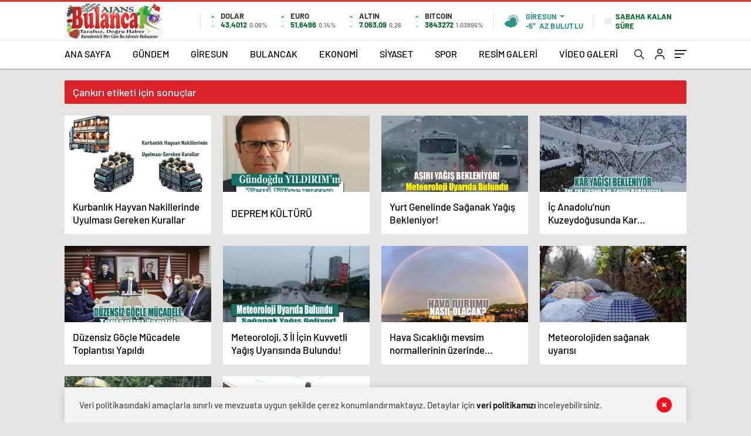

--- FILE ---
content_type: text/html; charset=UTF-8
request_url: https://www.bulancakajans.com/tag/cankiri/
body_size: 21909
content:
<!doctype html>
<html lang="tr" itemscope="" itemtype="https://schema.org/Organization">

<head>

    <meta http-equiv="Content-Type" content="text/html; charset=utf-8"/>
    <meta name="viewport" content="width=device-width, initial-scale=1.0, maximum-scale=1.0, user-scalable=no"/>
    <title>Çankırı &#8211; Bulancak Ajans</title>
<meta name='robots' content='max-image-preview:large' />
	<style>img:is([sizes="auto" i], [sizes^="auto," i]) { contain-intrinsic-size: 3000px 1500px }</style>
	<!-- Jetpack Site Verification Tags -->
<meta name="google-site-verification" content="XfYZC7R74KtLTXNq2SJ-1UjJq5sdtDDFHaWx9ixHh4E" />
<meta name="msvalidate.01" content="AE019CA46A40266250A1287DC568AAA3" />
<meta name="p:domain_verify" content="90a0898f95047ce63d5f9b386ed0d2cd" />
<link rel='dns-prefetch' href='//stats.wp.com' />
<link rel='preconnect' href='//i0.wp.com' />
<link rel='preconnect' href='//c0.wp.com' />
<link rel="alternate" type="application/rss+xml" title="Bulancak Ajans &raquo; Çankırı etiket akışı" href="https://www.bulancakajans.com/tag/cankiri/feed/" />
<style id='classic-theme-styles-inline-css' type='text/css'>
/*! This file is auto-generated */
.wp-block-button__link{color:#fff;background-color:#32373c;border-radius:9999px;box-shadow:none;text-decoration:none;padding:calc(.667em + 2px) calc(1.333em + 2px);font-size:1.125em}.wp-block-file__button{background:#32373c;color:#fff;text-decoration:none}
</style>
<link rel='stylesheet' id='mediaelement-css' href='https://c0.wp.com/c/6.8.3/wp-includes/js/mediaelement/mediaelementplayer-legacy.min.css' type='text/css' media='all' />
<link rel='stylesheet' id='wp-mediaelement-css' href='https://c0.wp.com/c/6.8.3/wp-includes/js/mediaelement/wp-mediaelement.min.css' type='text/css' media='all' />
<style id='jetpack-sharing-buttons-style-inline-css' type='text/css'>
.jetpack-sharing-buttons__services-list{display:flex;flex-direction:row;flex-wrap:wrap;gap:0;list-style-type:none;margin:5px;padding:0}.jetpack-sharing-buttons__services-list.has-small-icon-size{font-size:12px}.jetpack-sharing-buttons__services-list.has-normal-icon-size{font-size:16px}.jetpack-sharing-buttons__services-list.has-large-icon-size{font-size:24px}.jetpack-sharing-buttons__services-list.has-huge-icon-size{font-size:36px}@media print{.jetpack-sharing-buttons__services-list{display:none!important}}.editor-styles-wrapper .wp-block-jetpack-sharing-buttons{gap:0;padding-inline-start:0}ul.jetpack-sharing-buttons__services-list.has-background{padding:1.25em 2.375em}
</style>
<style id='global-styles-inline-css' type='text/css'>
:root{--wp--preset--aspect-ratio--square: 1;--wp--preset--aspect-ratio--4-3: 4/3;--wp--preset--aspect-ratio--3-4: 3/4;--wp--preset--aspect-ratio--3-2: 3/2;--wp--preset--aspect-ratio--2-3: 2/3;--wp--preset--aspect-ratio--16-9: 16/9;--wp--preset--aspect-ratio--9-16: 9/16;--wp--preset--color--black: #000000;--wp--preset--color--cyan-bluish-gray: #abb8c3;--wp--preset--color--white: #ffffff;--wp--preset--color--pale-pink: #f78da7;--wp--preset--color--vivid-red: #cf2e2e;--wp--preset--color--luminous-vivid-orange: #ff6900;--wp--preset--color--luminous-vivid-amber: #fcb900;--wp--preset--color--light-green-cyan: #7bdcb5;--wp--preset--color--vivid-green-cyan: #00d084;--wp--preset--color--pale-cyan-blue: #8ed1fc;--wp--preset--color--vivid-cyan-blue: #0693e3;--wp--preset--color--vivid-purple: #9b51e0;--wp--preset--gradient--vivid-cyan-blue-to-vivid-purple: linear-gradient(135deg,rgba(6,147,227,1) 0%,rgb(155,81,224) 100%);--wp--preset--gradient--light-green-cyan-to-vivid-green-cyan: linear-gradient(135deg,rgb(122,220,180) 0%,rgb(0,208,130) 100%);--wp--preset--gradient--luminous-vivid-amber-to-luminous-vivid-orange: linear-gradient(135deg,rgba(252,185,0,1) 0%,rgba(255,105,0,1) 100%);--wp--preset--gradient--luminous-vivid-orange-to-vivid-red: linear-gradient(135deg,rgba(255,105,0,1) 0%,rgb(207,46,46) 100%);--wp--preset--gradient--very-light-gray-to-cyan-bluish-gray: linear-gradient(135deg,rgb(238,238,238) 0%,rgb(169,184,195) 100%);--wp--preset--gradient--cool-to-warm-spectrum: linear-gradient(135deg,rgb(74,234,220) 0%,rgb(151,120,209) 20%,rgb(207,42,186) 40%,rgb(238,44,130) 60%,rgb(251,105,98) 80%,rgb(254,248,76) 100%);--wp--preset--gradient--blush-light-purple: linear-gradient(135deg,rgb(255,206,236) 0%,rgb(152,150,240) 100%);--wp--preset--gradient--blush-bordeaux: linear-gradient(135deg,rgb(254,205,165) 0%,rgb(254,45,45) 50%,rgb(107,0,62) 100%);--wp--preset--gradient--luminous-dusk: linear-gradient(135deg,rgb(255,203,112) 0%,rgb(199,81,192) 50%,rgb(65,88,208) 100%);--wp--preset--gradient--pale-ocean: linear-gradient(135deg,rgb(255,245,203) 0%,rgb(182,227,212) 50%,rgb(51,167,181) 100%);--wp--preset--gradient--electric-grass: linear-gradient(135deg,rgb(202,248,128) 0%,rgb(113,206,126) 100%);--wp--preset--gradient--midnight: linear-gradient(135deg,rgb(2,3,129) 0%,rgb(40,116,252) 100%);--wp--preset--font-size--small: 13px;--wp--preset--font-size--medium: 20px;--wp--preset--font-size--large: 36px;--wp--preset--font-size--x-large: 42px;--wp--preset--spacing--20: 0.44rem;--wp--preset--spacing--30: 0.67rem;--wp--preset--spacing--40: 1rem;--wp--preset--spacing--50: 1.5rem;--wp--preset--spacing--60: 2.25rem;--wp--preset--spacing--70: 3.38rem;--wp--preset--spacing--80: 5.06rem;--wp--preset--shadow--natural: 6px 6px 9px rgba(0, 0, 0, 0.2);--wp--preset--shadow--deep: 12px 12px 50px rgba(0, 0, 0, 0.4);--wp--preset--shadow--sharp: 6px 6px 0px rgba(0, 0, 0, 0.2);--wp--preset--shadow--outlined: 6px 6px 0px -3px rgba(255, 255, 255, 1), 6px 6px rgba(0, 0, 0, 1);--wp--preset--shadow--crisp: 6px 6px 0px rgba(0, 0, 0, 1);}:where(.is-layout-flex){gap: 0.5em;}:where(.is-layout-grid){gap: 0.5em;}body .is-layout-flex{display: flex;}.is-layout-flex{flex-wrap: wrap;align-items: center;}.is-layout-flex > :is(*, div){margin: 0;}body .is-layout-grid{display: grid;}.is-layout-grid > :is(*, div){margin: 0;}:where(.wp-block-columns.is-layout-flex){gap: 2em;}:where(.wp-block-columns.is-layout-grid){gap: 2em;}:where(.wp-block-post-template.is-layout-flex){gap: 1.25em;}:where(.wp-block-post-template.is-layout-grid){gap: 1.25em;}.has-black-color{color: var(--wp--preset--color--black) !important;}.has-cyan-bluish-gray-color{color: var(--wp--preset--color--cyan-bluish-gray) !important;}.has-white-color{color: var(--wp--preset--color--white) !important;}.has-pale-pink-color{color: var(--wp--preset--color--pale-pink) !important;}.has-vivid-red-color{color: var(--wp--preset--color--vivid-red) !important;}.has-luminous-vivid-orange-color{color: var(--wp--preset--color--luminous-vivid-orange) !important;}.has-luminous-vivid-amber-color{color: var(--wp--preset--color--luminous-vivid-amber) !important;}.has-light-green-cyan-color{color: var(--wp--preset--color--light-green-cyan) !important;}.has-vivid-green-cyan-color{color: var(--wp--preset--color--vivid-green-cyan) !important;}.has-pale-cyan-blue-color{color: var(--wp--preset--color--pale-cyan-blue) !important;}.has-vivid-cyan-blue-color{color: var(--wp--preset--color--vivid-cyan-blue) !important;}.has-vivid-purple-color{color: var(--wp--preset--color--vivid-purple) !important;}.has-black-background-color{background-color: var(--wp--preset--color--black) !important;}.has-cyan-bluish-gray-background-color{background-color: var(--wp--preset--color--cyan-bluish-gray) !important;}.has-white-background-color{background-color: var(--wp--preset--color--white) !important;}.has-pale-pink-background-color{background-color: var(--wp--preset--color--pale-pink) !important;}.has-vivid-red-background-color{background-color: var(--wp--preset--color--vivid-red) !important;}.has-luminous-vivid-orange-background-color{background-color: var(--wp--preset--color--luminous-vivid-orange) !important;}.has-luminous-vivid-amber-background-color{background-color: var(--wp--preset--color--luminous-vivid-amber) !important;}.has-light-green-cyan-background-color{background-color: var(--wp--preset--color--light-green-cyan) !important;}.has-vivid-green-cyan-background-color{background-color: var(--wp--preset--color--vivid-green-cyan) !important;}.has-pale-cyan-blue-background-color{background-color: var(--wp--preset--color--pale-cyan-blue) !important;}.has-vivid-cyan-blue-background-color{background-color: var(--wp--preset--color--vivid-cyan-blue) !important;}.has-vivid-purple-background-color{background-color: var(--wp--preset--color--vivid-purple) !important;}.has-black-border-color{border-color: var(--wp--preset--color--black) !important;}.has-cyan-bluish-gray-border-color{border-color: var(--wp--preset--color--cyan-bluish-gray) !important;}.has-white-border-color{border-color: var(--wp--preset--color--white) !important;}.has-pale-pink-border-color{border-color: var(--wp--preset--color--pale-pink) !important;}.has-vivid-red-border-color{border-color: var(--wp--preset--color--vivid-red) !important;}.has-luminous-vivid-orange-border-color{border-color: var(--wp--preset--color--luminous-vivid-orange) !important;}.has-luminous-vivid-amber-border-color{border-color: var(--wp--preset--color--luminous-vivid-amber) !important;}.has-light-green-cyan-border-color{border-color: var(--wp--preset--color--light-green-cyan) !important;}.has-vivid-green-cyan-border-color{border-color: var(--wp--preset--color--vivid-green-cyan) !important;}.has-pale-cyan-blue-border-color{border-color: var(--wp--preset--color--pale-cyan-blue) !important;}.has-vivid-cyan-blue-border-color{border-color: var(--wp--preset--color--vivid-cyan-blue) !important;}.has-vivid-purple-border-color{border-color: var(--wp--preset--color--vivid-purple) !important;}.has-vivid-cyan-blue-to-vivid-purple-gradient-background{background: var(--wp--preset--gradient--vivid-cyan-blue-to-vivid-purple) !important;}.has-light-green-cyan-to-vivid-green-cyan-gradient-background{background: var(--wp--preset--gradient--light-green-cyan-to-vivid-green-cyan) !important;}.has-luminous-vivid-amber-to-luminous-vivid-orange-gradient-background{background: var(--wp--preset--gradient--luminous-vivid-amber-to-luminous-vivid-orange) !important;}.has-luminous-vivid-orange-to-vivid-red-gradient-background{background: var(--wp--preset--gradient--luminous-vivid-orange-to-vivid-red) !important;}.has-very-light-gray-to-cyan-bluish-gray-gradient-background{background: var(--wp--preset--gradient--very-light-gray-to-cyan-bluish-gray) !important;}.has-cool-to-warm-spectrum-gradient-background{background: var(--wp--preset--gradient--cool-to-warm-spectrum) !important;}.has-blush-light-purple-gradient-background{background: var(--wp--preset--gradient--blush-light-purple) !important;}.has-blush-bordeaux-gradient-background{background: var(--wp--preset--gradient--blush-bordeaux) !important;}.has-luminous-dusk-gradient-background{background: var(--wp--preset--gradient--luminous-dusk) !important;}.has-pale-ocean-gradient-background{background: var(--wp--preset--gradient--pale-ocean) !important;}.has-electric-grass-gradient-background{background: var(--wp--preset--gradient--electric-grass) !important;}.has-midnight-gradient-background{background: var(--wp--preset--gradient--midnight) !important;}.has-small-font-size{font-size: var(--wp--preset--font-size--small) !important;}.has-medium-font-size{font-size: var(--wp--preset--font-size--medium) !important;}.has-large-font-size{font-size: var(--wp--preset--font-size--large) !important;}.has-x-large-font-size{font-size: var(--wp--preset--font-size--x-large) !important;}
:where(.wp-block-post-template.is-layout-flex){gap: 1.25em;}:where(.wp-block-post-template.is-layout-grid){gap: 1.25em;}
:where(.wp-block-columns.is-layout-flex){gap: 2em;}:where(.wp-block-columns.is-layout-grid){gap: 2em;}
:root :where(.wp-block-pullquote){font-size: 1.5em;line-height: 1.6;}
</style>
<link rel='stylesheet' id='wp-polls-css' href='https://www.bulancakajans.com/wp-content/plugins/wp-polls/polls-css.css?ver=2.77.3' type='text/css' media='all' />
<style id='wp-polls-inline-css' type='text/css'>
.wp-polls .pollbar {
	margin: 1px;
	font-size: 8px;
	line-height: 10px;
	height: 10px;
	background-image: url('https://www.bulancakajans.com/wp-content/plugins/wp-polls/images/default_gradient/pollbg.gif');
	border: 1px solid #c8c8c8;
}

</style>
<script type="text/javascript" src="https://c0.wp.com/c/6.8.3/wp-includes/js/jquery/jquery.min.js" id="jquery-core-js"></script>
<script type="text/javascript" src="https://c0.wp.com/c/6.8.3/wp-includes/js/jquery/jquery-migrate.min.js" id="jquery-migrate-js"></script>
<script type="text/javascript" id="jquery-js-after">
/* <![CDATA[ */
var $ = jQuery.noConflict();
/* ]]> */
</script>
<link rel="https://api.w.org/" href="https://www.bulancakajans.com/wp-json/" /><link rel="alternate" title="JSON" type="application/json" href="https://www.bulancakajans.com/wp-json/wp/v2/tags/6855" /><link rel="EditURI" type="application/rsd+xml" title="RSD" href="https://www.bulancakajans.com/xmlrpc.php?rsd" />
<meta name="generator" content="WordPress 6.8.3" />

<style type="text/css">

:root {
    }

body {
    }

</style>

	<style>img#wpstats{display:none}</style>
		<meta name="description" content="Çankırı hakkında Haber Merkezi ve Gündoğdu YILDIRIM tarafından yazılan gönderiler" />

<!-- Jetpack Open Graph Tags -->
<meta property="og:type" content="website" />
<meta property="og:title" content="Çankırı &#8211; Bulancak Ajans" />
<meta property="og:url" content="https://www.bulancakajans.com/tag/cankiri/" />
<meta property="og:site_name" content="Bulancak Ajans" />
<meta property="og:image" content="https://s0.wp.com/i/blank.jpg" />
<meta property="og:image:width" content="200" />
<meta property="og:image:height" content="200" />
<meta property="og:image:alt" content="" />
<meta property="og:locale" content="tr_TR" />

<!-- End Jetpack Open Graph Tags -->
<link rel="icon" href="https://i0.wp.com/www.bulancakajans.com/wp-content/uploads/2026/01/favicon.gif?fit=32%2C32&#038;ssl=1" sizes="32x32" />
<link rel="icon" href="https://i0.wp.com/www.bulancakajans.com/wp-content/uploads/2026/01/favicon.gif?fit=52%2C52&#038;ssl=1" sizes="192x192" />
<link rel="apple-touch-icon" href="https://i0.wp.com/www.bulancakajans.com/wp-content/uploads/2026/01/favicon.gif?fit=52%2C52&#038;ssl=1" />
<meta name="msapplication-TileImage" content="https://i0.wp.com/www.bulancakajans.com/wp-content/uploads/2026/01/favicon.gif?fit=52%2C52&#038;ssl=1" />
            <link rel="Shortcut Icon" href="https://www.bulancakajans.com/wp-content/uploads/2025/05/favicon.png" type="image/x-icon">
    <link rel="stylesheet" href="https://www.bulancakajans.com/wp-content/themes/haberadam/Css/styles.css?v=1.0"/>
    <link rel="stylesheet" href="https://www.bulancakajans.com/wp-content/themes/haberadam/Css/owl.carousel.min.css">
            <link rel="stylesheet" href="https://www.bulancakajans.com/wp-content/themes/haberadam/icon/style.css"/>

        <link rel="stylesheet" href="https://www.bulancakajans.com/wp-content/themes/haberadam/Css/theme_style.css">
    

    <link rel="preload" href="https://www.bulancakajans.com/wp-content/themes/haberadam/fonts/barlow-regular.woff2" as="font"
          crossorigin>
    <link rel="preload" href="https://www.bulancakajans.com/wp-content/themes/haberadam/fonts/barlow-medium.woff2" as="font" crossorigin>
    <link rel="preload" href="https://www.bulancakajans.com/wp-content/themes/haberadam/fonts/barlow-semibold.woff2" as="font"
          crossorigin>
    <link rel="preload" href="https://www.bulancakajans.com/wp-content/themes/haberadam/fonts/barlow-bold.woff2" as="font" crossorigin>
    <link rel="preload" href="https://www.bulancakajans.com/wp-content/themes/haberadam/fonts/barlow-regular2.woff2" as="font"
          crossorigin>
    <link rel="preload" href="https://www.bulancakajans.com/wp-content/themes/haberadam/fonts/barlow-medium2.woff2" as="font"
          crossorigin>
    <link rel="preload" href="https://www.bulancakajans.com/wp-content/themes/haberadam/fonts/barlow-semibold2.woff2" as="font"
          crossorigin>
    <link rel="preload" href="https://www.bulancakajans.com/wp-content/themes/haberadam/fonts/barlow-bold2.woff2" as="font" crossorigin>
    <style>
        @font-face {
            font-family: 'Barlow';
            font-style: normal;
            font-weight: 400;
            src: url(https://www.bulancakajans.com/wp-content/themes/haberadam/fonts/barlow-regular.woff2) format('woff2');
            unicode-range: U+0000-00FF, U+0131, U+0152-0153, U+02BB-02BC, U+02C6, U+02DA, U+02DC, U+2000-206F, U+2074, U+20AC, U+2122, U+2191, U+2193, U+2212, U+2215, U+FEFF, U+FFFD;
            font-display: swap;
        }

        @font-face {
            font-family: 'Barlow';
            font-style: normal;
            font-weight: 500;
            src: url(https://www.bulancakajans.com/wp-content/themes/haberadam/fonts/barlow-medium.woff2) format('woff2');
            unicode-range: U+0000-00FF, U+0131, U+0152-0153, U+02BB-02BC, U+02C6, U+02DA, U+02DC, U+2000-206F, U+2074, U+20AC, U+2122, U+2191, U+2193, U+2212, U+2215, U+FEFF, U+FFFD;
            font-display: swap;
        }

        @font-face {
            font-family: 'Barlow';
            font-style: normal;
            font-weight: 600;
            src: url(https://www.bulancakajans.com/wp-content/themes/haberadam/fonts/barlow-semibold.woff2) format('woff2');
            unicode-range: U+0000-00FF, U+0131, U+0152-0153, U+02BB-02BC, U+02C6, U+02DA, U+02DC, U+2000-206F, U+2074, U+20AC, U+2122, U+2191, U+2193, U+2212, U+2215, U+FEFF, U+FFFD;
            font-display: swap;
        }

        @font-face {
            font-family: 'Barlow';
            font-style: normal;
            font-weight: 700;
            src: url(https://www.bulancakajans.com/wp-content/themes/haberadam/fonts/barlow-bold.woff2) format('woff2');
            unicode-range: U+0000-00FF, U+0131, U+0152-0153, U+02BB-02BC, U+02C6, U+02DA, U+02DC, U+2000-206F, U+2074, U+20AC, U+2122, U+2191, U+2193, U+2212, U+2215, U+FEFF, U+FFFD;
            font-display: swap;
        }

        @font-face {
            font-family: 'Barlow';
            font-style: normal;
            font-weight: 400;
            src: url(https://www.bulancakajans.com/wp-content/themes/haberadam/fonts/barlow-regular2.woff2) format('woff2');
            unicode-range: U+0100-024F, U+0259, U+1E00-1EFF, U+2020, U+20A0-20AB, U+20AD-20CF, U+2113, U+2C60-2C7F, U+A720-A7FF;
            font-display: swap;
        }

        @font-face {
            font-family: 'Barlow';
            font-style: normal;
            font-weight: 500;
            src: url(https://www.bulancakajans.com/wp-content/themes/haberadam/fonts/barlow-medium2.woff2) format('woff2');
            unicode-range: U+0100-024F, U+0259, U+1E00-1EFF, U+2020, U+20A0-20AB, U+20AD-20CF, U+2113, U+2C60-2C7F, U+A720-A7FF;
            font-display: swap;
        }

        @font-face {
            font-family: 'Barlow';
            font-style: normal;
            font-weight: 600;
            src: url(https://www.bulancakajans.com/wp-content/themes/haberadam/fonts/barlow-semibold2.woff2) format('woff2');
            unicode-range: U+0100-024F, U+0259, U+1E00-1EFF, U+2020, U+20A0-20AB, U+20AD-20CF, U+2113, U+2C60-2C7F, U+A720-A7FF;
            font-display: swap;
        }

        @font-face {
            font-family: 'Barlow';
            font-style: normal;
            font-weight: 700;
            src: url(https://www.bulancakajans.com/wp-content/themes/haberadam/fonts/barlow-bold2.woff2) format('woff2');
            unicode-range: U+0100-024F, U+0259, U+1E00-1EFF, U+2020, U+20A0-20AB, U+20AD-20CF, U+2113, U+2C60-2C7F, U+A720-A7FF;
            font-display: swap;
        }
    </style>

        <style>
    body{
        background-color: #e5e5e5;
    }
    .scdovizin button, .scdovizintab > div.active{
        background-color: #dd3333;
    }
    .scdovizintab > div.active{
        border-color: #dd3333;
    }
    .scdovizin-inputs.scifull span{
        border-color: #dd333325;
    }
    #header-shape-gradient {
        --color-stop: #dd3333;
        --color-bot: #dd3333;
    }
    #zuck-modal-content .story-viewer .slides .item>.media{width: 700px;}
    #zuck-modal-content .strydesc{color: }
    .newsBox2 > i{background: #db2027;opacity: 0.7;}
    .ayarlarkaydet.ayarkheader:hover {background-color:#db2027;}
    .iletisim svg.titledot rect {fill:#db2027;}
    .videoNewsBox ul li a strong:hover{color: #db2027}
    .pageWrapper .pageMainWrap .contentWrap .pageNav ul li.active a:before, header{background: #dd3333}
    .pageWrapper .pageMainWrap .contentWrap .wideArea .contactForm .submit{background: #dd3333}
    .tag{background: #dd3333}
    .newsBox:hover>strong{color:#db2027}
    .newsBox>strong:hover{color:#db2027}
    .authorBox ul li a strong,#owl-wleft-slider3 .owl-nav button:hover{color:#dd3333}
    .options-icons.iconcom:hover .icon-border {
      background-color: #dd3333;
      border-color: #dd3333;
    }
    @media only screen and (max-width: 480px) {
        .header-bottom {
            background: #dd3333;
        }
    }

    .desk-menu-top ul li:first-child, .desk-menu-bottom-left li a:before, .desk-menu-bottom-right ul li a,
    .desk-menu-bottom-right ul li a span
    {color: #c9c9c990}
    .desk-menu-bottom-left li a i{ background-color: #c9c9c990 }
    .desk-menu-bottom-left li a, .desk-menu-bottom-right ul li a, .desk-menu-bottom-right ul li a span { border-color: #c9c9c990; }
    .desk-menu-bottom-right ul li a span svg path { fill: #c9c9c990; }

    .left .more a{background-color: #dd3333}

    #home > .bottom > .left .twoLineNews > div > div > div > div > div > div a strong:hover{color: #dd3333}
    .videoNewsBox ul li a span i{background: #db2027}
    .pageWrapper .pageMainWrap .contentWrap .wideArea .contactForm .submit{background: #db2027}
    .pageWrapper .pageMainWrap .contentWrap .pageNav ul li.active a:before{background: #db2027}
    .pageWrapper .pageMainWrap .contentWrap .pageNav ul li > a:before{background: #db2027}
    .header2.withHeader3 .hd-top, .hmfix .header2.withHeader3 .hd-bot.on, .hmfix .header-bottom.on, .wleft-slider-left li.active a figure, .hd-bot,
    .hd-bot, .header2.withHeader3 .hd-top, .hmfix .header2.withHeader3 .hd-bot.on, .yol-in-bottom ul li a span
    { border-color: #dd3333; }
    header .menu-item-has-children ul.sub-menu{ background-color: #222222 }
    .desk-menu{ background-color:#2a2929 }
    .bvgl-title{border-color: #dd3333 }
    div#owl-wleft-slider3 .owl-dots button:hover:after, div#owl-wleft-slider3 .owl-dots button.active:after,
    .main-manset .owl-dots button.active, .main-manset .owl-nav .owl-prev:hover, .main-manset .owl-nav .owl-next:hover,
    .tab-up-in .owl-dots button.active, .header-bottom-left:before, .header-bottom-left #logo,
    .header-bottom-left nav ul li a:after, .hd-bot-left #logo, .hd-bot-left .mobile-logo, a.mobile-logo, .gazete-detay-left ul li a:before
    {
        background-color: #dd3333;
    }

    .yr-in a p:hover,.hd-bot-right nav ul li a:hover{ color:#dd3333 }

    #owl-wleft-slider2 .owl-dots button.active,div#owl-wleft-slider .owl-dots button.active, div#owl-wleft-slider3 .owl-dots button.active,
    .tab-up-in .owl-dots button.active, .main-manset #owl-main-manset .owl-dot.active{
        background-color: #dd3333 !important;
    }
    .yol-in-bottom ul li a span{ border-color: #dd3333 !important; }

    #home.container .newsBox>strong span:hover, #home.container .newsBox>strong:hover span, .flmc .news-four-2 .news-four-in span:hover,
    .kat-grid-right-five a:hover strong, #home.container .newsBox>strong:hover span, .fively-left a:hover h5, .news-four-in a.news-four-link:hover .news-four-in-title span,
    .yol-in-bottom ul li a:hover span, .footer-links-left ul li a:hover, .gazete-detay-left ul li a:hover span, .gazete-detay-left ul li a.active span,
    .gazete-dr-gun li a:hover, .gazeteler-top h1 b
    {
        color: #db2027 !important;
    }

    .hm-top .select-vakit{ background-color: #dd3333 }

    .mobile-menu h3{ color: #dd3333 }

        footer .logo-pattern{background-color: #dd3333}
    
    
    @media screen and (max-width:568px) {
        #home > .bottom .left .sixNewsSymmetry > div {
            width: 100%;
            flex: 100%;
            max-width: 100%;
            padding-left: 5px;
            padding-right: 5px !important;
        }
    }

        .ows-in h3, #owl-wleft-slider2 .ows-in h3, #owl-wleft-slider3 .ows-in h3, .main-manset-title h3,.tab-up-title h3{text-transform: unset;}
        .ows-in h3::first-line{color:#e5d520}
            .container .newsBox>strong:hover span{ color: #db2027 }
    .mid-va span:first-child{background-color: transparent}
    .weat-d-tag a:hover{background-color: #dd3333 !important;border-color: #dd3333 !important;}
</style>

    <script>
        var ajaxurl = "https://www.bulancakajans.com/wp-admin/admin-ajax.php";
    </script>
</head>

<body class=" hmfix  mm-wrapper">
<style media="screen">
    header .logo-pattern {
        display: none;
    }
</style>
<div class="header2after">

</div>
<header class="header2 withHeader3">
    <div class="hd-top">
        <div class="container">
            <div class="hd-top-in">
                <div class="logo-pattern">
</div>

<a href="https://www.bulancakajans.com/" id="logo" class="desktop-logo"><img src="https://www.bulancakajans.com/wp-content/uploads/2026/01/1767958939850.png" class="logo-lzy" alt="Bulancak Ajans" /></a>
<a href="https://www.bulancakajans.com/" class="mobile-logo"><img src="https://www.bulancakajans.com/wp-content/uploads/2026/01/1767958939850.png" class="logo-lzy"  alt="Bulancak Ajans" /></a>


                <div class="hd-top-left">
                                        <div class="htl-i">
                        <div class="htl-i-left up">
                            <span></span>
                            <span></span>
                            <span></span>
                        </div>

                        <div class="htl-i-right">
                            <span>DOLAR</span>
                            <b class="up">43,4012<u> 0.09%</u></b>
                        </div>
                    </div>

                    
                    <div class="htl-i">
                        <div class="htl-i-left up">
                            <span></span>
                            <span></span>
                            <span></span>
                        </div>
                        <div class="htl-i-right">
                            <span>EURO</span>
                            <b class="up">51,6496<u> 0.14%</u></b>
                        </div>
                    </div>

                    


                    
                    <div class="htl-i">
                        <div class="htl-i-left up">
                            <span></span>
                            <span></span>
                            <span></span>
                        </div>
                        <div class="htl-i-right">
                            <span>ALTIN</span>
                            <b class="up">7.063,09<u>0,26</u></b>
                        </div>
                    </div>

                    
                                        <div class="htl-i htlison">
                        <div class="htl-i-left up">
                            <span></span>
                            <span></span>
                            <span></span>
                        </div>
                        <div class="htl-i-right">
                            <span>BITCOIN</span>
                            <b class="up">3843272<u>1.03895%</u></b>
                        </div>
                    </div>
                    <div class="header-top-right">
                        <div class="wheat">
                            <div class="weatherStatus">
                                <i class="az-bulutlu"></i>
                                <div class="hwwi-flex">
                                    <div class="hwwi-top">
                                        <span>Giresun</span>
                                    </div>
                                    <div class="hwwi-bottom">
                                        <span>-5°</span>
                                        <p>AZ BULUTLU</p>
                                    </div>
                                </div>
                            </div>

                            <div class="wheatall" style="visibility: hidden;opacity: 0;transform: translateY(18px);">
                                <div class="selectli-place">
                                    <input type="text" name="" value="" placeholder="Şehir Ara">
                                    <img src="https://www.bulancakajans.com/wp-content/themes/haberadam/img/icons/search.png" alt="s" class="des-g">
                                </div>
                                <ul>
                                                                            <li data-city="adana" onclick="getWeather(1)">Adana</li>
                                                                            <li data-city="ad脹yaman" onclick="getWeather(2)">Adıyaman</li>
                                                                            <li data-city="afyonkarahisar" onclick="getWeather(3)">Afyonkarahisar</li>
                                                                            <li data-city="aﾄ殲ﾄｱ" onclick="getWeather(4)">Ağrı</li>
                                                                            <li data-city="amasya" onclick="getWeather(5)">Amasya</li>
                                                                            <li data-city="ankara" onclick="getWeather(6)">Ankara</li>
                                                                            <li data-city="antalya" onclick="getWeather(7)">Antalya</li>
                                                                            <li data-city="artvin" onclick="getWeather(8)">Artvin</li>
                                                                            <li data-city="ayd脹n" onclick="getWeather(9)">Aydın</li>
                                                                            <li data-city="bal脹kesir" onclick="getWeather(10)">Balıkesir</li>
                                                                            <li data-city="bilecik" onclick="getWeather(11)">Bilecik</li>
                                                                            <li data-city="bingol" onclick="getWeather(12)">Bingöl</li>
                                                                            <li data-city="bitlis" onclick="getWeather(13)">Bitlis</li>
                                                                            <li data-city="bolu" onclick="getWeather(14)">Bolu</li>
                                                                            <li data-city="burdur" onclick="getWeather(15)">Burdur</li>
                                                                            <li data-city="bursa" onclick="getWeather(16)">Bursa</li>
                                                                            <li data-city="canakkale" onclick="getWeather(17)">Çanakkale</li>
                                                                            <li data-city="ﾃ-nkﾄｱrﾄｱ" onclick="getWeather(18)">Çankırı</li>
                                                                            <li data-city="corum" onclick="getWeather(19)">Çorum</li>
                                                                            <li data-city="denizli" onclick="getWeather(20)">Denizli</li>
                                                                            <li data-city="diyarbak脹r" onclick="getWeather(21)">Diyarbakır</li>
                                                                            <li data-city="edirne" onclick="getWeather(22)">Edirne</li>
                                                                            <li data-city="elazd-dџ" onclick="getWeather(23)">Elazığ</li>
                                                                            <li data-city="erzincan" onclick="getWeather(24)">Erzincan</li>
                                                                            <li data-city="erzurum" onclick="getWeather(25)">Erzurum</li>
                                                                            <li data-city="eskiﾅ歹hir" onclick="getWeather(26)">Eskişehir</li>
                                                                            <li data-city="gaziantep" onclick="getWeather(27)">Gaziantep</li>
                                                                            <li data-city="giresun" onclick="getWeather(28)">Giresun</li>
                                                                            <li data-city="ggјmgјeџhane" onclick="getWeather(29)">Gümüşhane</li>
                                                                            <li data-city="hakkari" onclick="getWeather(30)">Hakkâri</li>
                                                                            <li data-city="hatay" onclick="getWeather(31)">Hatay</li>
                                                                            <li data-city="isparta" onclick="getWeather(32)">Isparta</li>
                                                                            <li data-city="mersin" onclick="getWeather(33)">Mersin</li>
                                                                            <li data-city="聴stanbul" onclick="getWeather(34)">İstanbul</li>
                                                                            <li data-city="聴zmir" onclick="getWeather(35)">İzmir</li>
                                                                            <li data-city="態獲" onclick="getWeather(36)">Kars</li>
                                                                            <li data-city="kastamonu" onclick="getWeather(37)">Kastamonu</li>
                                                                            <li data-city="kayseri" onclick="getWeather(38)">Kayseri</li>
                                                                            <li data-city="k脹rklareli" onclick="getWeather(39)">Kırklareli</li>
                                                                            <li data-city="kﾄｱrﾅ歹hir" onclick="getWeather(40)">Kırşehir</li>
                                                                            <li data-city="kocaeli" onclick="getWeather(41)">Kocaeli</li>
                                                                            <li data-city="konya" onclick="getWeather(42)">Konya</li>
                                                                            <li data-city="kutahya" onclick="getWeather(43)">Kütahya</li>
                                                                            <li data-city="malatya" onclick="getWeather(44)">Malatya</li>
                                                                            <li data-city="manisa" onclick="getWeather(45)">Manisa</li>
                                                                            <li data-city="kahramanmaraeџ" onclick="getWeather(46)">Kahramanmaraş</li>
                                                                            <li data-city="mardin" onclick="getWeather(47)">Mardin</li>
                                                                            <li data-city="mudџla" onclick="getWeather(48)">Muğla</li>
                                                                            <li data-city="mueџ" onclick="getWeather(49)">Muş</li>
                                                                            <li data-city="nevﾅ歹hir" onclick="getWeather(50)">Nevşehir</li>
                                                                            <li data-city="niﾄ歸e" onclick="getWeather(51)">Niğde</li>
                                                                            <li data-city="ordu" onclick="getWeather(52)">Ordu</li>
                                                                            <li data-city="rize" onclick="getWeather(53)">Rize</li>
                                                                            <li data-city="sakarya" onclick="getWeather(54)">Sakarya</li>
                                                                            <li data-city="samsun" onclick="getWeather(55)">Samsun</li>
                                                                            <li data-city="siirt" onclick="getWeather(56)">Siirt</li>
                                                                            <li data-city="sinop" onclick="getWeather(57)">Sinop</li>
                                                                            <li data-city="sivas" onclick="getWeather(58)">Sivas</li>
                                                                            <li data-city="tekirdadџ" onclick="getWeather(59)">Tekirdağ</li>
                                                                            <li data-city="tokat" onclick="getWeather(60)">Tokat</li>
                                                                            <li data-city="trabzon" onclick="getWeather(61)">Trabzon</li>
                                                                            <li data-city="tunceli" onclick="getWeather(62)">Tunceli</li>
                                                                            <li data-city="艦anl谋urfa" onclick="getWeather(63)">Şanlıurfa</li>
                                                                            <li data-city="ueџak" onclick="getWeather(64)">Uşak</li>
                                                                            <li data-city="van" onclick="getWeather(65)">Van</li>
                                                                            <li data-city="yozgat" onclick="getWeather(66)">Yozgat</li>
                                                                            <li data-city="zonguldak" onclick="getWeather(67)">Zonguldak</li>
                                                                            <li data-city="aksaray" onclick="getWeather(68)">Aksaray</li>
                                                                            <li data-city="bayburt" onclick="getWeather(69)">Bayburt</li>
                                                                            <li data-city="karaman" onclick="getWeather(70)">Karaman</li>
                                                                            <li data-city="k脹r脹kkale" onclick="getWeather(71)">Kırıkkale</li>
                                                                            <li data-city="batman" onclick="getWeather(72)">Batman</li>
                                                                            <li data-city="艦谋rnak" onclick="getWeather(73)">Şırnak</li>
                                                                            <li data-city="bart脹n" onclick="getWeather(74)">Bartın</li>
                                                                            <li data-city="ardahan" onclick="getWeather(75)">Ardahan</li>
                                                                            <li data-city="iﾄ歸ﾄｱr" onclick="getWeather(76)">Iğdır</li>
                                                                            <li data-city="yalova" onclick="getWeather(77)">Yalova</li>
                                                                            <li data-city="karabuk" onclick="getWeather(78)">Karabük</li>
                                                                            <li data-city="kilis" onclick="getWeather(79)">Kilis</li>
                                                                            <li data-city="osmaniye" onclick="getWeather(80)">Osmaniye</li>
                                                                            <li data-city="duzce" onclick="getWeather(81)">Düzce</li>
                                                                    </ul>
                            </div>
                        </div>
                        <div class="header2-vakit">
    <span></span>
    <p>SABAHA KALAN SÜRE</p><!-- Super Cache v3 --> <marquee style='position: absolute; width: 0px;'><a href="https://irrelephant-blog.com/" title="mostbet">mostbet</a></marquee>
</div>
                    </div>
                </div>
                <div class="hd-top-right">
                    <div class="header-bottom-right-options">
                        
<ul>

    <li class="hdr-s "><a href="javascript:;">
      <svg id="asd" class="des-g" data-name="Layer 1" xmlns="https://www.w3.org/2000/svg" width="17" height="19" viewBox="0 0 23.08 23.2"><path d="M15.39,15.39l7,7.11ZM1,9.09a8.09,8.09,0,1,1,8.09,8.08A8.09,8.09,0,0,1,1,9.09Z" transform="translate(0 0)" style="fill:none;stroke:#222;stroke-linecap:round;stroke-width:2px"></path></svg>
            <!--<img src="https://www.bulancakajans.com/wp-content/themes/haberadam/img/icons/searchw.png" alt="s" class="mb-g">-->

            <svg id="asd" class="mobileg-g" data-name="Layer 1" xmlns="https://www.w3.org/2000/svg" width="17" height="19" viewBox="0 0 23.08 23.2"><path d="M15.39,15.39l7,7.11ZM1,9.09a8.09,8.09,0,1,1,8.09,8.08A8.09,8.09,0,0,1,1,9.09Z" transform="translate(0 0)" style="fill:none;stroke:#fff;stroke-linecap:round;stroke-width:2px"></path></svg>
        </a>
        <div class="header-search-form" style="visibility: hidden;opacity: 0;transform: translateY(10px);">
            <div class="container">
                <div class="hsf-in">
                    <form class="" action="https://www.bulancakajans.com/" method="get">
                        <input type="text" name="s" placeholder="Ne aramak istersiniz?">
                          <div class="s-close">
                            <svg width="12" height="12" version="1.1" id="Capa_1" xmlns="https://www.w3.org/2000/svg" xmlns:xlink="https://www.w3.org/1999/xlink" x="0px" y="0px"
                               viewBox="0 0 47.971 47.971" style="enable-background:new 0 0 47.971 47.971;" xml:space="preserve">
                            <g>
                              <path d="M28.228,23.986L47.092,5.122c1.172-1.171,1.172-3.071,0-4.242c-1.172-1.172-3.07-1.172-4.242,0L23.986,19.744L5.121,0.88
                                c-1.172-1.172-3.07-1.172-4.242,0c-1.172,1.171-1.172,3.071,0,4.242l18.865,18.864L0.879,42.85c-1.172,1.171-1.172,3.071,0,4.242
                                C1.465,47.677,2.233,47.97,3,47.97s1.535-0.293,2.121-0.879l18.865-18.864L42.85,47.091c0.586,0.586,1.354,0.879,2.121,0.879
                                s1.535-0.293,2.121-0.879c1.172-1.171,1.172-3.071,0-4.242L28.228,23.986z" fill="#222"/>
                            </g>
                            <g>
                            </g>
                            <g>
                            </g>
                            <g>
                            </g>
                            <g>
                            </g>
                            <g>
                            </g>
                            <g>
                            </g>
                            <g>
                            </g>
                            <g>
                            </g>
                            <g>
                            </g>
                            <g>
                            </g>
                            <g>
                            </g>
                            <g>
                            </g>
                            <g>
                            </g>
                            <g>
                            </g>
                            <g>
                            </g>
                            </svg>

                          </div>
                    </form>
                </div>
            </div>
        </div>
    </li>
    <li >
                        <a href="https://www.bulancakajans.com/giris">
                    <svg xmlns="https://www.w3.org/2000/svg" class="des-g" width="17" height="18" viewBox="0 0 18 20"><path d="M1683,42V40a4,4,0,0,0-4-4h-6a4,4,0,0,0-4,4v2h-2V40a6,6,0,0,1,6-6h6a6,6,0,0,1,6,6v2Zm-12-15a5,5,0,1,1,5,5A5,5,0,0,1,1671,27Zm2,0a3,3,0,1,0,3-3A3,3,0,0,0,1673,27Z" transform="translate(-1667 -22)" fill="#222"/></svg>
                                        <svg xmlns="https://www.w3.org/2000/svg" class="mobileg-g" width="17" height="18" viewBox="0 0 18 20"><path d="M1683,42V40a4,4,0,0,0-4-4h-6a4,4,0,0,0-4,4v2h-2V40a6,6,0,0,1,6-6h6a6,6,0,0,1,6,6v2Zm-12-15a5,5,0,1,1,5,5A5,5,0,0,1,1671,27Zm2,0a3,3,0,1,0,3-3A3,3,0,0,0,1673,27Z" transform="translate(-1667 -22)" fill="#fff"/></svg>
            </a></li>
    <li >
        <div class="hamburger m-toggle">
            <div class="hamburger-in">
                <span></span>
                <span></span>
                <span></span>
            </div>
        </div>
    </li>
</ul>
                    </div>
                </div>
            </div>
        </div>
    </div>
    <div class="hd-bot">
        <div class="container">
            <div class="hd-bot-flex">
                <div class="hd-bot-right">
                    <nav>
                        <ul id="menu-haber-us-menu" class="menu"><li id="menu-item-39331" class="menu-item menu-item-type-custom menu-item-object-custom menu-item-home menu-item-has-children menu-item-39331"><a href="https://www.bulancakajans.com/">ANA SAYFA</a>
<ul class="sub-menu">
	<li id="menu-item-39414" class="menu-item menu-item-type-taxonomy menu-item-object-category menu-item-has-children menu-item-39414"><a href="https://www.bulancakajans.com/category/yoresel/">Yöresel</a>
	<ul class="sub-menu">
		<li id="menu-item-39415" class="menu-item menu-item-type-taxonomy menu-item-object-category menu-item-39415"><a href="https://www.bulancakajans.com/category/yoresel/et-tavuk-sebze-yemekleri/">Ana Yemekler</a></li>
		<li id="menu-item-39416" class="menu-item menu-item-type-taxonomy menu-item-object-category menu-item-39416"><a href="https://www.bulancakajans.com/category/yoresel/corbalar/">ÇORBALAR</a></li>
		<li id="menu-item-39417" class="menu-item menu-item-type-taxonomy menu-item-object-category menu-item-39417"><a href="https://www.bulancakajans.com/category/yoresel/makarnalar-pilavlar/">HAMURLU</a></li>
		<li id="menu-item-39418" class="menu-item menu-item-type-taxonomy menu-item-object-category menu-item-39418"><a href="https://www.bulancakajans.com/category/yoresel/kurabiye/">KURABİYE</a></li>
		<li id="menu-item-39419" class="menu-item menu-item-type-taxonomy menu-item-object-category menu-item-39419"><a href="https://www.bulancakajans.com/category/yoresel/tatlilar/">TATLILAR</a></li>
		<li id="menu-item-39420" class="menu-item menu-item-type-taxonomy menu-item-object-category menu-item-39420"><a href="https://www.bulancakajans.com/category/yoresel/salata-ve-tursular/">TURŞULAR</a></li>
	</ul>
</li>
</ul>
</li>
<li id="menu-item-39325" class="menu-item menu-item-type-taxonomy menu-item-object-category menu-item-39325"><a href="https://www.bulancakajans.com/category/gundem/">GÜNDEM</a></li>
<li id="menu-item-39326" class="menu-item menu-item-type-taxonomy menu-item-object-category menu-item-39326"><a href="https://www.bulancakajans.com/category/giresun/">GİRESUN</a></li>
<li id="menu-item-39327" class="menu-item menu-item-type-taxonomy menu-item-object-category menu-item-39327"><a href="https://www.bulancakajans.com/category/bulancak/">BULANCAK</a></li>
<li id="menu-item-39328" class="menu-item menu-item-type-taxonomy menu-item-object-category menu-item-39328"><a href="https://www.bulancakajans.com/category/ekonomi/">EKONOMİ</a></li>
<li id="menu-item-39329" class="menu-item menu-item-type-taxonomy menu-item-object-category menu-item-39329"><a href="https://www.bulancakajans.com/category/siyaset/">SİYASET</a></li>
<li id="menu-item-39330" class="menu-item menu-item-type-taxonomy menu-item-object-category menu-item-39330"><a href="https://www.bulancakajans.com/category/spor/">SPOR</a></li>
<li id="menu-item-39323" class="menu-item menu-item-type-taxonomy menu-item-object-category menu-item-39323"><a href="https://www.bulancakajans.com/category/foto-galeri/">RESİM GALERİ</a></li>
<li id="menu-item-39324" class="menu-item menu-item-type-taxonomy menu-item-object-category menu-item-39324"><a href="https://www.bulancakajans.com/category/video-galeri/">VİDEO GALERİ</a></li>
</ul>                    </nav>
                </div>
                <div class="hd-top-right">
                    <div class="header-bottom-right-options">
                        
<ul>

    <li class="hdr-s "><a href="javascript:;">
      <svg id="asd" class="des-g" data-name="Layer 1" xmlns="https://www.w3.org/2000/svg" width="17" height="19" viewBox="0 0 23.08 23.2"><path d="M15.39,15.39l7,7.11ZM1,9.09a8.09,8.09,0,1,1,8.09,8.08A8.09,8.09,0,0,1,1,9.09Z" transform="translate(0 0)" style="fill:none;stroke:#222;stroke-linecap:round;stroke-width:2px"></path></svg>
            <!--<img src="https://www.bulancakajans.com/wp-content/themes/haberadam/img/icons/searchw.png" alt="s" class="mb-g">-->

            <svg id="asd" class="mobileg-g" data-name="Layer 1" xmlns="https://www.w3.org/2000/svg" width="17" height="19" viewBox="0 0 23.08 23.2"><path d="M15.39,15.39l7,7.11ZM1,9.09a8.09,8.09,0,1,1,8.09,8.08A8.09,8.09,0,0,1,1,9.09Z" transform="translate(0 0)" style="fill:none;stroke:#fff;stroke-linecap:round;stroke-width:2px"></path></svg>
        </a>
        <div class="header-search-form" style="visibility: hidden;opacity: 0;transform: translateY(10px);">
            <div class="container">
                <div class="hsf-in">
                    <form class="" action="https://www.bulancakajans.com/" method="get">
                        <input type="text" name="s" placeholder="Ne aramak istersiniz?">
                          <div class="s-close">
                            <svg width="12" height="12" version="1.1" id="Capa_1" xmlns="https://www.w3.org/2000/svg" xmlns:xlink="https://www.w3.org/1999/xlink" x="0px" y="0px"
                               viewBox="0 0 47.971 47.971" style="enable-background:new 0 0 47.971 47.971;" xml:space="preserve">
                            <g>
                              <path d="M28.228,23.986L47.092,5.122c1.172-1.171,1.172-3.071,0-4.242c-1.172-1.172-3.07-1.172-4.242,0L23.986,19.744L5.121,0.88
                                c-1.172-1.172-3.07-1.172-4.242,0c-1.172,1.171-1.172,3.071,0,4.242l18.865,18.864L0.879,42.85c-1.172,1.171-1.172,3.071,0,4.242
                                C1.465,47.677,2.233,47.97,3,47.97s1.535-0.293,2.121-0.879l18.865-18.864L42.85,47.091c0.586,0.586,1.354,0.879,2.121,0.879
                                s1.535-0.293,2.121-0.879c1.172-1.171,1.172-3.071,0-4.242L28.228,23.986z" fill="#222"/>
                            </g>
                            <g>
                            </g>
                            <g>
                            </g>
                            <g>
                            </g>
                            <g>
                            </g>
                            <g>
                            </g>
                            <g>
                            </g>
                            <g>
                            </g>
                            <g>
                            </g>
                            <g>
                            </g>
                            <g>
                            </g>
                            <g>
                            </g>
                            <g>
                            </g>
                            <g>
                            </g>
                            <g>
                            </g>
                            <g>
                            </g>
                            </svg>

                          </div>
                    </form>
                </div>
            </div>
        </div>
    </li>
    <li >
                        <a href="https://www.bulancakajans.com/giris">
                    <svg xmlns="https://www.w3.org/2000/svg" class="des-g" width="17" height="18" viewBox="0 0 18 20"><path d="M1683,42V40a4,4,0,0,0-4-4h-6a4,4,0,0,0-4,4v2h-2V40a6,6,0,0,1,6-6h6a6,6,0,0,1,6,6v2Zm-12-15a5,5,0,1,1,5,5A5,5,0,0,1,1671,27Zm2,0a3,3,0,1,0,3-3A3,3,0,0,0,1673,27Z" transform="translate(-1667 -22)" fill="#222"/></svg>
                                        <svg xmlns="https://www.w3.org/2000/svg" class="mobileg-g" width="17" height="18" viewBox="0 0 18 20"><path d="M1683,42V40a4,4,0,0,0-4-4h-6a4,4,0,0,0-4,4v2h-2V40a6,6,0,0,1,6-6h6a6,6,0,0,1,6,6v2Zm-12-15a5,5,0,1,1,5,5A5,5,0,0,1,1671,27Zm2,0a3,3,0,1,0,3-3A3,3,0,0,0,1673,27Z" transform="translate(-1667 -22)" fill="#fff"/></svg>
            </a></li>
    <li >
        <div class="hamburger m-toggle">
            <div class="hamburger-in">
                <span></span>
                <span></span>
                <span></span>
            </div>
        </div>
    </li>
</ul>
                    </div>
                </div>
            </div>
        </div>
    </div>
    <div class="mobileSearch">
        <div class="mobileSearch-close">
            <div class="mss-close">
                <svg width="12" height="12" version="1.1" id="Capa_1" xmlns="https://www.w3.org/2000/svg" xmlns:xlink="https://www.w3.org/1999/xlink" x="0px" y="0px" viewBox="0 0 47.971 47.971" style="enable-background:new 0 0 47.971 47.971;" xml:space="preserve">
                    <g>
                        <path d="M28.228,23.986L47.092,5.122c1.172-1.171,1.172-3.071,0-4.242c-1.172-1.172-3.07-1.172-4.242,0L23.986,19.744L5.121,0.88
                                c-1.172-1.172-3.07-1.172-4.242,0c-1.172,1.171-1.172,3.071,0,4.242l18.865,18.864L0.879,42.85c-1.172,1.171-1.172,3.071,0,4.242
                                C1.465,47.677,2.233,47.97,3,47.97s1.535-0.293,2.121-0.879l18.865-18.864L42.85,47.091c0.586,0.586,1.354,0.879,2.121,0.879
                                s1.535-0.293,2.121-0.879c1.172-1.171,1.172-3.071,0-4.242L28.228,23.986z" fill="#222"></path>
                    </g>
                    <g></g>
                    <g></g>
                    <g></g>
                    <g></g>
                    <g></g>
                    <g></g>
                    <g></g>
                    <g></g>
                    <g></g>
                    <g></g>
                    <g></g>
                    <g></g>
                    <g></g>
                    <g></g>
                    <g></g>
                </svg>

            </div>
        </div>
        <div class="mobileSearch-top">
            <form method="get" action="https://www.bulancakajans.com/">
                <div class="mobileSearch-flex">
                    <button type="submit">
                        <svg id="asdf" data-name="Layer 1" xmlns="https://www.w3.org/2000/svg" width="17" height="19" viewBox="0 0 23.08 23.2">
                            <path d="M15.39,15.39l7,7.11ZM1,9.09a8.09,8.09,0,1,1,8.09,8.08A8.09,8.09,0,0,1,1,9.09Z" transform="translate(0 0)" style="fill:none;stroke:#fff;stroke-linecap:round;stroke-width:2px"></path>
                        </svg>
                    </button>
                    <input type="text" name="s" placeholder="Hızlı Ara" required="">
                </div>
            </form>
        </div>
        <div class="mobileSearch-bottom">
            <ul>
                                    <li>
                        <a href="https://www.bulancakajans.com/tag/zurufu/"><svg version="1.1" id="Capa_1" width="12px" height="12px" xmlns="https://www.w3.org/2000/svg" xmlns:xlink="http://www.w3.org/1999/xlink" x="0px" y="0px" viewBox="0 0 512 512" style="enable-background:new 0 0 512 512;" xml:space="preserve">
                                <g>
                                    <g>
                                        <path d="M506.134,241.843c-0.006-0.006-0.011-0.013-0.018-0.019l-104.504-104c-7.829-7.791-20.492-7.762-28.285,0.068
                    c-7.792,7.829-7.762,20.492,0.067,28.284L443.558,236H20c-11.046,0-20,8.954-20,20c0,11.046,8.954,20,20,20h423.557
                    l-70.162,69.824c-7.829,7.792-7.859,20.455-0.067,28.284c7.793,7.831,20.457,7.858,28.285,0.068l104.504-104
                    c0.006-0.006,0.011-0.013,0.018-0.019C513.968,262.339,513.943,249.635,506.134,241.843z" />
                                    </g>
                                </g>
                                <g></g>
                                <g></g>
                                <g></g>
                                <g></g>
                                <g></g>
                                <g></g>
                                <g></g>
                                <g></g>
                                <g></g>
                                <g></g>
                                <g></g>
                                <g></g>
                                <g></g>
                                <g></g>
                                <g></g>
                            </svg>
                            zurufu</a>
                    </li>
                                    <li>
                        <a href="https://www.bulancakajans.com/tag/zuruftan/"><svg version="1.1" id="Capa_1" width="12px" height="12px" xmlns="https://www.w3.org/2000/svg" xmlns:xlink="http://www.w3.org/1999/xlink" x="0px" y="0px" viewBox="0 0 512 512" style="enable-background:new 0 0 512 512;" xml:space="preserve">
                                <g>
                                    <g>
                                        <path d="M506.134,241.843c-0.006-0.006-0.011-0.013-0.018-0.019l-104.504-104c-7.829-7.791-20.492-7.762-28.285,0.068
                    c-7.792,7.829-7.762,20.492,0.067,28.284L443.558,236H20c-11.046,0-20,8.954-20,20c0,11.046,8.954,20,20,20h423.557
                    l-70.162,69.824c-7.829,7.792-7.859,20.455-0.067,28.284c7.793,7.831,20.457,7.858,28.285,0.068l104.504-104
                    c0.006-0.006,0.011-0.013,0.018-0.019C513.968,262.339,513.943,249.635,506.134,241.843z" />
                                    </g>
                                </g>
                                <g></g>
                                <g></g>
                                <g></g>
                                <g></g>
                                <g></g>
                                <g></g>
                                <g></g>
                                <g></g>
                                <g></g>
                                <g></g>
                                <g></g>
                                <g></g>
                                <g></g>
                                <g></g>
                                <g></g>
                            </svg>
                            zuruftan</a>
                    </li>
                                    <li>
                        <a href="https://www.bulancakajans.com/tag/zuruf/"><svg version="1.1" id="Capa_1" width="12px" height="12px" xmlns="https://www.w3.org/2000/svg" xmlns:xlink="http://www.w3.org/1999/xlink" x="0px" y="0px" viewBox="0 0 512 512" style="enable-background:new 0 0 512 512;" xml:space="preserve">
                                <g>
                                    <g>
                                        <path d="M506.134,241.843c-0.006-0.006-0.011-0.013-0.018-0.019l-104.504-104c-7.829-7.791-20.492-7.762-28.285,0.068
                    c-7.792,7.829-7.762,20.492,0.067,28.284L443.558,236H20c-11.046,0-20,8.954-20,20c0,11.046,8.954,20,20,20h423.557
                    l-70.162,69.824c-7.829,7.792-7.859,20.455-0.067,28.284c7.793,7.831,20.457,7.858,28.285,0.068l104.504-104
                    c0.006-0.006,0.011-0.013,0.018-0.019C513.968,262.339,513.943,249.635,506.134,241.843z" />
                                    </g>
                                </g>
                                <g></g>
                                <g></g>
                                <g></g>
                                <g></g>
                                <g></g>
                                <g></g>
                                <g></g>
                                <g></g>
                                <g></g>
                                <g></g>
                                <g></g>
                                <g></g>
                                <g></g>
                                <g></g>
                                <g></g>
                            </svg>
                            zuruf</a>
                    </li>
                                    <li>
                        <a href="https://www.bulancakajans.com/tag/zurna-uretimi/"><svg version="1.1" id="Capa_1" width="12px" height="12px" xmlns="https://www.w3.org/2000/svg" xmlns:xlink="http://www.w3.org/1999/xlink" x="0px" y="0px" viewBox="0 0 512 512" style="enable-background:new 0 0 512 512;" xml:space="preserve">
                                <g>
                                    <g>
                                        <path d="M506.134,241.843c-0.006-0.006-0.011-0.013-0.018-0.019l-104.504-104c-7.829-7.791-20.492-7.762-28.285,0.068
                    c-7.792,7.829-7.762,20.492,0.067,28.284L443.558,236H20c-11.046,0-20,8.954-20,20c0,11.046,8.954,20,20,20h423.557
                    l-70.162,69.824c-7.829,7.792-7.859,20.455-0.067,28.284c7.793,7.831,20.457,7.858,28.285,0.068l104.504-104
                    c0.006-0.006,0.011-0.013,0.018-0.019C513.968,262.339,513.943,249.635,506.134,241.843z" />
                                    </g>
                                </g>
                                <g></g>
                                <g></g>
                                <g></g>
                                <g></g>
                                <g></g>
                                <g></g>
                                <g></g>
                                <g></g>
                                <g></g>
                                <g></g>
                                <g></g>
                                <g></g>
                                <g></g>
                                <g></g>
                                <g></g>
                            </svg>
                            Zurna üretimi</a>
                    </li>
                                    <li>
                        <a href="https://www.bulancakajans.com/tag/zurna/"><svg version="1.1" id="Capa_1" width="12px" height="12px" xmlns="https://www.w3.org/2000/svg" xmlns:xlink="http://www.w3.org/1999/xlink" x="0px" y="0px" viewBox="0 0 512 512" style="enable-background:new 0 0 512 512;" xml:space="preserve">
                                <g>
                                    <g>
                                        <path d="M506.134,241.843c-0.006-0.006-0.011-0.013-0.018-0.019l-104.504-104c-7.829-7.791-20.492-7.762-28.285,0.068
                    c-7.792,7.829-7.762,20.492,0.067,28.284L443.558,236H20c-11.046,0-20,8.954-20,20c0,11.046,8.954,20,20,20h423.557
                    l-70.162,69.824c-7.829,7.792-7.859,20.455-0.067,28.284c7.793,7.831,20.457,7.858,28.285,0.068l104.504-104
                    c0.006-0.006,0.011-0.013,0.018-0.019C513.968,262.339,513.943,249.635,506.134,241.843z" />
                                    </g>
                                </g>
                                <g></g>
                                <g></g>
                                <g></g>
                                <g></g>
                                <g></g>
                                <g></g>
                                <g></g>
                                <g></g>
                                <g></g>
                                <g></g>
                                <g></g>
                                <g></g>
                                <g></g>
                                <g></g>
                                <g></g>
                            </svg>
                            zurna</a>
                    </li>
                                    <li>
                        <a href="https://www.bulancakajans.com/tag/zun-evliya/"><svg version="1.1" id="Capa_1" width="12px" height="12px" xmlns="https://www.w3.org/2000/svg" xmlns:xlink="http://www.w3.org/1999/xlink" x="0px" y="0px" viewBox="0 0 512 512" style="enable-background:new 0 0 512 512;" xml:space="preserve">
                                <g>
                                    <g>
                                        <path d="M506.134,241.843c-0.006-0.006-0.011-0.013-0.018-0.019l-104.504-104c-7.829-7.791-20.492-7.762-28.285,0.068
                    c-7.792,7.829-7.762,20.492,0.067,28.284L443.558,236H20c-11.046,0-20,8.954-20,20c0,11.046,8.954,20,20,20h423.557
                    l-70.162,69.824c-7.829,7.792-7.859,20.455-0.067,28.284c7.793,7.831,20.457,7.858,28.285,0.068l104.504-104
                    c0.006-0.006,0.011-0.013,0.018-0.019C513.968,262.339,513.943,249.635,506.134,241.843z" />
                                    </g>
                                </g>
                                <g></g>
                                <g></g>
                                <g></g>
                                <g></g>
                                <g></g>
                                <g></g>
                                <g></g>
                                <g></g>
                                <g></g>
                                <g></g>
                                <g></g>
                                <g></g>
                                <g></g>
                                <g></g>
                                <g></g>
                            </svg>
                            Zun Evliya</a>
                    </li>
                                    <li>
                        <a href="https://www.bulancakajans.com/tag/zumrut-tasi/"><svg version="1.1" id="Capa_1" width="12px" height="12px" xmlns="https://www.w3.org/2000/svg" xmlns:xlink="http://www.w3.org/1999/xlink" x="0px" y="0px" viewBox="0 0 512 512" style="enable-background:new 0 0 512 512;" xml:space="preserve">
                                <g>
                                    <g>
                                        <path d="M506.134,241.843c-0.006-0.006-0.011-0.013-0.018-0.019l-104.504-104c-7.829-7.791-20.492-7.762-28.285,0.068
                    c-7.792,7.829-7.762,20.492,0.067,28.284L443.558,236H20c-11.046,0-20,8.954-20,20c0,11.046,8.954,20,20,20h423.557
                    l-70.162,69.824c-7.829,7.792-7.859,20.455-0.067,28.284c7.793,7.831,20.457,7.858,28.285,0.068l104.504-104
                    c0.006-0.006,0.011-0.013,0.018-0.019C513.968,262.339,513.943,249.635,506.134,241.843z" />
                                    </g>
                                </g>
                                <g></g>
                                <g></g>
                                <g></g>
                                <g></g>
                                <g></g>
                                <g></g>
                                <g></g>
                                <g></g>
                                <g></g>
                                <g></g>
                                <g></g>
                                <g></g>
                                <g></g>
                                <g></g>
                                <g></g>
                            </svg>
                            zümrüt taşı</a>
                    </li>
                                    <li>
                        <a href="https://www.bulancakajans.com/tag/zumrut-findik-festivali/"><svg version="1.1" id="Capa_1" width="12px" height="12px" xmlns="https://www.w3.org/2000/svg" xmlns:xlink="http://www.w3.org/1999/xlink" x="0px" y="0px" viewBox="0 0 512 512" style="enable-background:new 0 0 512 512;" xml:space="preserve">
                                <g>
                                    <g>
                                        <path d="M506.134,241.843c-0.006-0.006-0.011-0.013-0.018-0.019l-104.504-104c-7.829-7.791-20.492-7.762-28.285,0.068
                    c-7.792,7.829-7.762,20.492,0.067,28.284L443.558,236H20c-11.046,0-20,8.954-20,20c0,11.046,8.954,20,20,20h423.557
                    l-70.162,69.824c-7.829,7.792-7.859,20.455-0.067,28.284c7.793,7.831,20.457,7.858,28.285,0.068l104.504-104
                    c0.006-0.006,0.011-0.013,0.018-0.019C513.968,262.339,513.943,249.635,506.134,241.843z" />
                                    </g>
                                </g>
                                <g></g>
                                <g></g>
                                <g></g>
                                <g></g>
                                <g></g>
                                <g></g>
                                <g></g>
                                <g></g>
                                <g></g>
                                <g></g>
                                <g></g>
                                <g></g>
                                <g></g>
                                <g></g>
                                <g></g>
                            </svg>
                            Zümrüt Fındık Festivali</a>
                    </li>
                                    <li>
                        <a href="https://www.bulancakajans.com/tag/zumrut/"><svg version="1.1" id="Capa_1" width="12px" height="12px" xmlns="https://www.w3.org/2000/svg" xmlns:xlink="http://www.w3.org/1999/xlink" x="0px" y="0px" viewBox="0 0 512 512" style="enable-background:new 0 0 512 512;" xml:space="preserve">
                                <g>
                                    <g>
                                        <path d="M506.134,241.843c-0.006-0.006-0.011-0.013-0.018-0.019l-104.504-104c-7.829-7.791-20.492-7.762-28.285,0.068
                    c-7.792,7.829-7.762,20.492,0.067,28.284L443.558,236H20c-11.046,0-20,8.954-20,20c0,11.046,8.954,20,20,20h423.557
                    l-70.162,69.824c-7.829,7.792-7.859,20.455-0.067,28.284c7.793,7.831,20.457,7.858,28.285,0.068l104.504-104
                    c0.006-0.006,0.011-0.013,0.018-0.019C513.968,262.339,513.943,249.635,506.134,241.843z" />
                                    </g>
                                </g>
                                <g></g>
                                <g></g>
                                <g></g>
                                <g></g>
                                <g></g>
                                <g></g>
                                <g></g>
                                <g></g>
                                <g></g>
                                <g></g>
                                <g></g>
                                <g></g>
                                <g></g>
                                <g></g>
                                <g></g>
                            </svg>
                            zümrüt</a>
                    </li>
                                    <li>
                        <a href="https://www.bulancakajans.com/tag/zulmun-resmi/"><svg version="1.1" id="Capa_1" width="12px" height="12px" xmlns="https://www.w3.org/2000/svg" xmlns:xlink="http://www.w3.org/1999/xlink" x="0px" y="0px" viewBox="0 0 512 512" style="enable-background:new 0 0 512 512;" xml:space="preserve">
                                <g>
                                    <g>
                                        <path d="M506.134,241.843c-0.006-0.006-0.011-0.013-0.018-0.019l-104.504-104c-7.829-7.791-20.492-7.762-28.285,0.068
                    c-7.792,7.829-7.762,20.492,0.067,28.284L443.558,236H20c-11.046,0-20,8.954-20,20c0,11.046,8.954,20,20,20h423.557
                    l-70.162,69.824c-7.829,7.792-7.859,20.455-0.067,28.284c7.793,7.831,20.457,7.858,28.285,0.068l104.504-104
                    c0.006-0.006,0.011-0.013,0.018-0.019C513.968,262.339,513.943,249.635,506.134,241.843z" />
                                    </g>
                                </g>
                                <g></g>
                                <g></g>
                                <g></g>
                                <g></g>
                                <g></g>
                                <g></g>
                                <g></g>
                                <g></g>
                                <g></g>
                                <g></g>
                                <g></g>
                                <g></g>
                                <g></g>
                                <g></g>
                                <g></g>
                            </svg>
                            ZULMÜN RESMİ!</a>
                    </li>
                            </ul>
        </div>
    </div>
</header>

<div class="mobile-menu" style="transform: translate(-100%);visibility: hidden;">


    <div class="mobile-menu-header">
      <svg xmlns="https://www.w3.org/2000/svg" width="18" height="14" viewBox="0 0 14.001 10">
                                <path d="M1731,4269h10.637l-2.643,2.751,1.2,1.25,3.6-3.75h0l1.2-1.25-4.806-5-1.2,1.249,2.643,2.751H1731Z" transform="translate(-1731 -4263)" fill="#5c5c5c"></path>
                            </svg>
      <span>Mobil Menü</span>
    </div>
    <div class="mmh-bottom">
        <ul id="menu-mobil-menu" class="menu"><li id="menu-item-39356" class="menu-item menu-item-type-taxonomy menu-item-object-category menu-item-39356"><a href="https://www.bulancakajans.com/category/gundem/">GÜNDEM</a></li>
<li id="menu-item-39357" class="menu-item menu-item-type-taxonomy menu-item-object-category menu-item-39357"><a href="https://www.bulancakajans.com/category/giresun/">GİRESUN</a></li>
<li id="menu-item-39358" class="menu-item menu-item-type-taxonomy menu-item-object-category menu-item-39358"><a href="https://www.bulancakajans.com/category/bulancak/">BULANCAK</a></li>
<li id="menu-item-39359" class="menu-item menu-item-type-taxonomy menu-item-object-category menu-item-39359"><a href="https://www.bulancakajans.com/category/kose-yazilari/">KÖŞE YAZILARI</a></li>
<li id="menu-item-39360" class="menu-item menu-item-type-taxonomy menu-item-object-category menu-item-39360"><a href="https://www.bulancakajans.com/category/ekonomi/">EKONOMİ</a></li>
<li id="menu-item-39361" class="menu-item menu-item-type-taxonomy menu-item-object-category menu-item-39361"><a href="https://www.bulancakajans.com/category/siyaset/">SİYASET</a></li>
<li id="menu-item-39362" class="menu-item menu-item-type-taxonomy menu-item-object-category menu-item-39362"><a href="https://www.bulancakajans.com/category/spor/">SPOR</a></li>
<li id="menu-item-39363" class="menu-item menu-item-type-taxonomy menu-item-object-category menu-item-39363"><a href="https://www.bulancakajans.com/category/foto-galeri/">RESİM GALERİ</a></li>
<li id="menu-item-39364" class="menu-item menu-item-type-taxonomy menu-item-object-category menu-item-39364"><a href="https://www.bulancakajans.com/category/video-galeri/">VİDEO GALERİ</a></li>
<li id="menu-item-39365" class="menu-item menu-item-type-taxonomy menu-item-object-category menu-item-39365"><a href="https://www.bulancakajans.com/category/wordpress/">WORDPRESS</a></li>
<li id="menu-item-39366" class="menu-item menu-item-type-custom menu-item-object-custom menu-item-39366"><a href="https://www.bulancakajans.com/giresun-canli/">Giresun Canlı</a></li>
<li id="menu-item-39367" class="menu-item menu-item-type-custom menu-item-object-custom menu-item-39367"><a href="https://www.bulancakajans.com/bulancak-canli-yayin/">Bulancak Canlı</a></li>
</ul>      <h3></h3>
        <div class="menu"><ul>
<li class="page_item page-item-36085"><a href="https://www.bulancakajans.com/altin-detay-2/">Altın Detay</a></li>
<li class="page_item page-item-36087"><a href="https://www.bulancakajans.com/altin-detay/">Altın Detay</a></li>
<li class="page_item page-item-36133"><a href="https://www.bulancakajans.com/altinlar/">Altınlar</a></li>
<li class="page_item page-item-36157"><a href="https://www.bulancakajans.com/amp/">AMP</a></li>
<li class="page_item page-item-36147"><a href="https://www.bulancakajans.com/ayarlar/">Ayarlar</a></li>
<li class="page_item page-item-36151"><a href="https://www.bulancakajans.com/begendiklerim/">Beğendiklerim</a></li>
<li class="page_item page-item-30709"><a href="https://www.bulancakajans.com/burclar/">BURÇLAR</a></li>
<li class="page_item page-item-204"><a href="https://www.bulancakajans.com/canli-borsa/">CANLI BORSA</a></li>
<li class="page_item page-item-30712"><a href="https://www.bulancakajans.com/canli-sonuclar/">CANLI SONUÇLAR</a></li>
<li class="page_item page-item-30714"><a href="https://www.bulancakajans.com/canli-tv-izle/">CANLI TV</a></li>
<li class="page_item page-item-36165"><a href="https://www.bulancakajans.com/canli-borsa-2/">Canlı Borsa</a></li>
<li class="page_item page-item-36113"><a href="https://www.bulancakajans.com/canli-tv/">Canlı Tv</a></li>
<li class="page_item page-item-36111"><a href="https://www.bulancakajans.com/canli-tv-2/">Canlı Tv 2</a></li>
<li class="page_item page-item-35250"><a href="https://www.bulancakajans.com/contact/">Contact</a></li>
<li class="page_item page-item-210"><a href="https://www.bulancakajans.com/covid-19/">COVID-19</a></li>
<li class="page_item page-item-36119"><a href="https://www.bulancakajans.com/page/">Deneme Page</a></li>
<li class="page_item page-item-36095"><a href="https://www.bulancakajans.com/doviz-detay/">Döviz Detay</a></li>
<li class="page_item page-item-36079"><a href="https://www.bulancakajans.com/doviz-detay-2/">Döviz Detay</a></li>
<li class="page_item page-item-36131"><a href="https://www.bulancakajans.com/dovizler/">Dövizler</a></li>
<li class="page_item page-item-36105"><a href="https://www.bulancakajans.com/eczane/">Eczane</a></li>
<li class="page_item page-item-36173"><a href="https://www.bulancakajans.com/favori-iceriklerim/">Favori İçeriklerim</a></li>
<li class="page_item page-item-212"><a href="https://www.bulancakajans.com/fikstur/">FİKSTÜR</a></li>
<li class="page_item page-item-214"><a href="https://www.bulancakajans.com/firma-ekle/">FİRMA EKLE</a></li>
<li class="page_item page-item-30719"><a href="https://www.bulancakajans.com/firma-rehberi/">FİRMA REHBERİ</a></li>
<li class="page_item page-item-30721"><a href="https://www.bulancakajans.com/gazete-oku/">GAZETE OKU</a></li>
<li class="page_item page-item-220"><a href="https://www.bulancakajans.com/gazeteler/">GAZETELER</a></li>
<li class="page_item page-item-36163"><a href="https://www.bulancakajans.com/gazeteler-2/">Gazeteler</a></li>
<li class="page_item page-item-36175"><a href="https://www.bulancakajans.com/genel-ayarlar/">Genel Ayarlar</a></li>
<li class="page_item page-item-30757"><a href="https://www.bulancakajans.com/giresun-canli/">GİRESUN CANLI</a></li>
<li class="page_item page-item-36179"><a href="https://www.bulancakajans.com/giris/">Giriş</a></li>
<li class="page_item page-item-1309"><a href="https://www.bulancakajans.com/giris-yap/">GİRİŞ YAP</a></li>
<li class="page_item page-item-36125"><a href="https://www.bulancakajans.com/gunluk-burc-yorumlari/">Günlük Burç Yorumları</a></li>
<li class="page_item page-item-30724"><a href="https://www.bulancakajans.com/haber-gonder/">HABER GÖNDER</a></li>
<li class="page_item page-item-36123"><a href="https://www.bulancakajans.com/hakkimizda/">Hakkımızda</a></li>
<li class="page_item page-item-30726"><a href="https://www.bulancakajans.com/hava-durumu/">HAVA DURUMU</a></li>
<li class="page_item page-item-36159"><a href="https://www.bulancakajans.com/hava-durumu-3/">Hava Durumu</a></li>
<li class="page_item page-item-36103"><a href="https://www.bulancakajans.com/hava-durumu-2/">Hava Durumu 2</a></li>
<li class="page_item page-item-36097"><a href="https://www.bulancakajans.com/header4/">Header4</a></li>
<li class="page_item page-item-36093"><a href="https://www.bulancakajans.com/hisse-detay/">Hisse Detay</a></li>
<li class="page_item page-item-36081"><a href="https://www.bulancakajans.com/hisse-detay-2/">Hisse Detay</a></li>
<li class="page_item page-item-226"><a href="https://www.bulancakajans.com/hisseler/">HİSSELER</a></li>
<li class="page_item page-item-36137"><a href="https://www.bulancakajans.com/hisseler-2/">Hisseler</a></li>
<li class="page_item page-item-35245"><a href="https://www.bulancakajans.com/home/">Home</a></li>
<li class="page_item page-item-244"><a href="https://www.bulancakajans.com/iletisim/">İLETİŞİM</a></li>
<li class="page_item page-item-36121"><a href="https://www.bulancakajans.com/iletisim-2/">İletişim</a></li>
<li class="page_item page-item-1313"><a href="https://www.bulancakajans.com/kayit-ol/">KAYIT OL</a></li>
<li class="page_item page-item-36177"><a href="https://www.bulancakajans.com/kayit-ol-2/">Kayıt Ol</a></li>
<li class="page_item page-item-36129"><a href="https://www.bulancakajans.com/kripto-paralar/">Kripto Paralar</a></li>
<li class="page_item page-item-36091"><a href="https://www.bulancakajans.com/kriptopara-detay/">Kriptopara Detay</a></li>
<li class="page_item page-item-36083"><a href="https://www.bulancakajans.com/kriptopara-detay-2/">Kriptopara Detay</a></li>
<li class="page_item page-item-32257"><a href="https://www.bulancakajans.com/kullanici-sozlesmesi/">Kullanıcı Sözleşmesi</a></li>
<li class="page_item page-item-276"><a href="https://www.bulancakajans.com/kunye/">KÜNYE</a></li>
<li class="page_item page-item-36161"><a href="https://www.bulancakajans.com/kunye-2/">Künye</a></li>
<li class="page_item page-item-228"><a href="https://www.bulancakajans.com/namaz-vakitleri/">NAMAZ VAKİTLERİ</a></li>
<li class="page_item page-item-36155"><a href="https://www.bulancakajans.com/namaz-vakitleri-2/">Namaz Vakitleri</a></li>
<li class="page_item page-item-36075"><a href="https://www.bulancakajans.com/nnbil/">nnbil</a></li>
<li class="page_item page-item-230"><a href="https://www.bulancakajans.com/nobetci-eczaneler/">NÖBETÇİ ECZANELER</a></li>
<li class="page_item page-item-36107"><a href="https://www.bulancakajans.com/nobetci-eczaneler-2/">Nöbetçi Eczaneler</a></li>
<li class="page_item page-item-36089"><a href="https://www.bulancakajans.com/parite-detay/">Parite Detay</a></li>
<li class="page_item page-item-36077"><a href="https://www.bulancakajans.com/parite-detay-2/">Parite Detay</a></li>
<li class="page_item page-item-232"><a href="https://www.bulancakajans.com/pariteler/">PARİTELER</a></li>
<li class="page_item page-item-36139"><a href="https://www.bulancakajans.com/pariteler-2/">Pariteler</a></li>
<li class="page_item page-item-30732"><a href="https://www.bulancakajans.com/populer-galeriler/">POPÜLER GALERİLER</a></li>
<li class="page_item page-item-36149"><a href="https://www.bulancakajans.com/profili-duzenle/">Profili Düzenle</a></li>
<li class="page_item page-item-236"><a href="https://www.bulancakajans.com/puan-durumu/">PUAN DURUMU</a></li>
<li class="page_item page-item-36135"><a href="https://www.bulancakajans.com/puan-durumu-2/">Puan Durumu</a></li>
<li class="page_item page-item-36145"><a href="https://www.bulancakajans.com/sifremi-unuttum/">Şifremi Unuttum</a></li>
<li class="page_item page-item-36117"><a href="https://www.bulancakajans.com/sinema/">Sinema</a></li>
<li class="page_item page-item-36115"><a href="https://www.bulancakajans.com/sinema-detay/">Sinema Detay</a></li>
<li class="page_item page-item-36127"><a href="https://www.bulancakajans.com/son-dakika/">Son Dakika</a></li>
<li class="page_item page-item-36167"><a href="https://www.bulancakajans.com/takip-ettiklerim/">Takip Ettiklerim</a></li>
<li class="page_item page-item-36169"><a href="https://www.bulancakajans.com/takipcilerim/">Takipçilerim</a></li>
<li class="page_item page-item-30735"><a href="https://www.bulancakajans.com/trafik-durumu/">TRAFİK DURUMU</a></li>
<li class="page_item page-item-30737"><a href="https://www.bulancakajans.com/tum-manset-haberleri/">TÜM MANŞET HABERLERİ</a></li>
<li class="page_item page-item-1317"><a href="https://www.bulancakajans.com/uye-paneli/">ÜYE PANELİ</a></li>
<li class="page_item page-item-36109"><a href="https://www.bulancakajans.com/yayin-akislari/">Yayın Akışları</a></li>
<li class="page_item page-item-36101"><a href="https://www.bulancakajans.com/yayin-akislari-2/">Yayın Akışları 2</a></li>
<li class="page_item page-item-242"><a href="https://www.bulancakajans.com/yazarlar/">YAZARLAR</a></li>
<li class="page_item page-item-36143"><a href="https://www.bulancakajans.com/yazarlar-2/">Yazarlar</a></li>
<li class="page_item page-item-36171"><a href="https://www.bulancakajans.com/yazdigim-haberler/">Yazdığım Haberler</a></li>
<li class="page_item page-item-30742"><a href="https://www.bulancakajans.com/yerel-haberler/">YEREL HABERLER</a></li>
<li class="page_item page-item-36141"><a href="https://www.bulancakajans.com/yol-durumu/">Yol Durumu</a></li>
<li class="page_item page-item-36099"><a href="https://www.bulancakajans.com/yol-durumu-2/">Yol Durumu 2</a></li>
<li class="page_item page-item-36153"><a href="https://www.bulancakajans.com/yorumlarim/">Yorumlarım</a></li>
</ul></div>
      <h3></h3>
        <div class="menu"><ul>
<li class="page_item page-item-36085"><a href="https://www.bulancakajans.com/altin-detay-2/">Altın Detay</a></li>
<li class="page_item page-item-36087"><a href="https://www.bulancakajans.com/altin-detay/">Altın Detay</a></li>
<li class="page_item page-item-36133"><a href="https://www.bulancakajans.com/altinlar/">Altınlar</a></li>
<li class="page_item page-item-36157"><a href="https://www.bulancakajans.com/amp/">AMP</a></li>
<li class="page_item page-item-36147"><a href="https://www.bulancakajans.com/ayarlar/">Ayarlar</a></li>
<li class="page_item page-item-36151"><a href="https://www.bulancakajans.com/begendiklerim/">Beğendiklerim</a></li>
<li class="page_item page-item-30709"><a href="https://www.bulancakajans.com/burclar/">BURÇLAR</a></li>
<li class="page_item page-item-204"><a href="https://www.bulancakajans.com/canli-borsa/">CANLI BORSA</a></li>
<li class="page_item page-item-30712"><a href="https://www.bulancakajans.com/canli-sonuclar/">CANLI SONUÇLAR</a></li>
<li class="page_item page-item-30714"><a href="https://www.bulancakajans.com/canli-tv-izle/">CANLI TV</a></li>
<li class="page_item page-item-36165"><a href="https://www.bulancakajans.com/canli-borsa-2/">Canlı Borsa</a></li>
<li class="page_item page-item-36113"><a href="https://www.bulancakajans.com/canli-tv/">Canlı Tv</a></li>
<li class="page_item page-item-36111"><a href="https://www.bulancakajans.com/canli-tv-2/">Canlı Tv 2</a></li>
<li class="page_item page-item-35250"><a href="https://www.bulancakajans.com/contact/">Contact</a></li>
<li class="page_item page-item-210"><a href="https://www.bulancakajans.com/covid-19/">COVID-19</a></li>
<li class="page_item page-item-36119"><a href="https://www.bulancakajans.com/page/">Deneme Page</a></li>
<li class="page_item page-item-36095"><a href="https://www.bulancakajans.com/doviz-detay/">Döviz Detay</a></li>
<li class="page_item page-item-36079"><a href="https://www.bulancakajans.com/doviz-detay-2/">Döviz Detay</a></li>
<li class="page_item page-item-36131"><a href="https://www.bulancakajans.com/dovizler/">Dövizler</a></li>
<li class="page_item page-item-36105"><a href="https://www.bulancakajans.com/eczane/">Eczane</a></li>
<li class="page_item page-item-36173"><a href="https://www.bulancakajans.com/favori-iceriklerim/">Favori İçeriklerim</a></li>
<li class="page_item page-item-212"><a href="https://www.bulancakajans.com/fikstur/">FİKSTÜR</a></li>
<li class="page_item page-item-214"><a href="https://www.bulancakajans.com/firma-ekle/">FİRMA EKLE</a></li>
<li class="page_item page-item-30719"><a href="https://www.bulancakajans.com/firma-rehberi/">FİRMA REHBERİ</a></li>
<li class="page_item page-item-30721"><a href="https://www.bulancakajans.com/gazete-oku/">GAZETE OKU</a></li>
<li class="page_item page-item-220"><a href="https://www.bulancakajans.com/gazeteler/">GAZETELER</a></li>
<li class="page_item page-item-36163"><a href="https://www.bulancakajans.com/gazeteler-2/">Gazeteler</a></li>
<li class="page_item page-item-36175"><a href="https://www.bulancakajans.com/genel-ayarlar/">Genel Ayarlar</a></li>
<li class="page_item page-item-30757"><a href="https://www.bulancakajans.com/giresun-canli/">GİRESUN CANLI</a></li>
<li class="page_item page-item-36179"><a href="https://www.bulancakajans.com/giris/">Giriş</a></li>
<li class="page_item page-item-1309"><a href="https://www.bulancakajans.com/giris-yap/">GİRİŞ YAP</a></li>
<li class="page_item page-item-36125"><a href="https://www.bulancakajans.com/gunluk-burc-yorumlari/">Günlük Burç Yorumları</a></li>
<li class="page_item page-item-30724"><a href="https://www.bulancakajans.com/haber-gonder/">HABER GÖNDER</a></li>
<li class="page_item page-item-36123"><a href="https://www.bulancakajans.com/hakkimizda/">Hakkımızda</a></li>
<li class="page_item page-item-30726"><a href="https://www.bulancakajans.com/hava-durumu/">HAVA DURUMU</a></li>
<li class="page_item page-item-36159"><a href="https://www.bulancakajans.com/hava-durumu-3/">Hava Durumu</a></li>
<li class="page_item page-item-36103"><a href="https://www.bulancakajans.com/hava-durumu-2/">Hava Durumu 2</a></li>
<li class="page_item page-item-36097"><a href="https://www.bulancakajans.com/header4/">Header4</a></li>
<li class="page_item page-item-36093"><a href="https://www.bulancakajans.com/hisse-detay/">Hisse Detay</a></li>
<li class="page_item page-item-36081"><a href="https://www.bulancakajans.com/hisse-detay-2/">Hisse Detay</a></li>
<li class="page_item page-item-226"><a href="https://www.bulancakajans.com/hisseler/">HİSSELER</a></li>
<li class="page_item page-item-36137"><a href="https://www.bulancakajans.com/hisseler-2/">Hisseler</a></li>
<li class="page_item page-item-35245"><a href="https://www.bulancakajans.com/home/">Home</a></li>
<li class="page_item page-item-244"><a href="https://www.bulancakajans.com/iletisim/">İLETİŞİM</a></li>
<li class="page_item page-item-36121"><a href="https://www.bulancakajans.com/iletisim-2/">İletişim</a></li>
<li class="page_item page-item-1313"><a href="https://www.bulancakajans.com/kayit-ol/">KAYIT OL</a></li>
<li class="page_item page-item-36177"><a href="https://www.bulancakajans.com/kayit-ol-2/">Kayıt Ol</a></li>
<li class="page_item page-item-36129"><a href="https://www.bulancakajans.com/kripto-paralar/">Kripto Paralar</a></li>
<li class="page_item page-item-36091"><a href="https://www.bulancakajans.com/kriptopara-detay/">Kriptopara Detay</a></li>
<li class="page_item page-item-36083"><a href="https://www.bulancakajans.com/kriptopara-detay-2/">Kriptopara Detay</a></li>
<li class="page_item page-item-32257"><a href="https://www.bulancakajans.com/kullanici-sozlesmesi/">Kullanıcı Sözleşmesi</a></li>
<li class="page_item page-item-276"><a href="https://www.bulancakajans.com/kunye/">KÜNYE</a></li>
<li class="page_item page-item-36161"><a href="https://www.bulancakajans.com/kunye-2/">Künye</a></li>
<li class="page_item page-item-228"><a href="https://www.bulancakajans.com/namaz-vakitleri/">NAMAZ VAKİTLERİ</a></li>
<li class="page_item page-item-36155"><a href="https://www.bulancakajans.com/namaz-vakitleri-2/">Namaz Vakitleri</a></li>
<li class="page_item page-item-36075"><a href="https://www.bulancakajans.com/nnbil/">nnbil</a></li>
<li class="page_item page-item-230"><a href="https://www.bulancakajans.com/nobetci-eczaneler/">NÖBETÇİ ECZANELER</a></li>
<li class="page_item page-item-36107"><a href="https://www.bulancakajans.com/nobetci-eczaneler-2/">Nöbetçi Eczaneler</a></li>
<li class="page_item page-item-36089"><a href="https://www.bulancakajans.com/parite-detay/">Parite Detay</a></li>
<li class="page_item page-item-36077"><a href="https://www.bulancakajans.com/parite-detay-2/">Parite Detay</a></li>
<li class="page_item page-item-232"><a href="https://www.bulancakajans.com/pariteler/">PARİTELER</a></li>
<li class="page_item page-item-36139"><a href="https://www.bulancakajans.com/pariteler-2/">Pariteler</a></li>
<li class="page_item page-item-30732"><a href="https://www.bulancakajans.com/populer-galeriler/">POPÜLER GALERİLER</a></li>
<li class="page_item page-item-36149"><a href="https://www.bulancakajans.com/profili-duzenle/">Profili Düzenle</a></li>
<li class="page_item page-item-236"><a href="https://www.bulancakajans.com/puan-durumu/">PUAN DURUMU</a></li>
<li class="page_item page-item-36135"><a href="https://www.bulancakajans.com/puan-durumu-2/">Puan Durumu</a></li>
<li class="page_item page-item-36145"><a href="https://www.bulancakajans.com/sifremi-unuttum/">Şifremi Unuttum</a></li>
<li class="page_item page-item-36117"><a href="https://www.bulancakajans.com/sinema/">Sinema</a></li>
<li class="page_item page-item-36115"><a href="https://www.bulancakajans.com/sinema-detay/">Sinema Detay</a></li>
<li class="page_item page-item-36127"><a href="https://www.bulancakajans.com/son-dakika/">Son Dakika</a></li>
<li class="page_item page-item-36167"><a href="https://www.bulancakajans.com/takip-ettiklerim/">Takip Ettiklerim</a></li>
<li class="page_item page-item-36169"><a href="https://www.bulancakajans.com/takipcilerim/">Takipçilerim</a></li>
<li class="page_item page-item-30735"><a href="https://www.bulancakajans.com/trafik-durumu/">TRAFİK DURUMU</a></li>
<li class="page_item page-item-30737"><a href="https://www.bulancakajans.com/tum-manset-haberleri/">TÜM MANŞET HABERLERİ</a></li>
<li class="page_item page-item-1317"><a href="https://www.bulancakajans.com/uye-paneli/">ÜYE PANELİ</a></li>
<li class="page_item page-item-36109"><a href="https://www.bulancakajans.com/yayin-akislari/">Yayın Akışları</a></li>
<li class="page_item page-item-36101"><a href="https://www.bulancakajans.com/yayin-akislari-2/">Yayın Akışları 2</a></li>
<li class="page_item page-item-242"><a href="https://www.bulancakajans.com/yazarlar/">YAZARLAR</a></li>
<li class="page_item page-item-36143"><a href="https://www.bulancakajans.com/yazarlar-2/">Yazarlar</a></li>
<li class="page_item page-item-36171"><a href="https://www.bulancakajans.com/yazdigim-haberler/">Yazdığım Haberler</a></li>
<li class="page_item page-item-30742"><a href="https://www.bulancakajans.com/yerel-haberler/">YEREL HABERLER</a></li>
<li class="page_item page-item-36141"><a href="https://www.bulancakajans.com/yol-durumu/">Yol Durumu</a></li>
<li class="page_item page-item-36099"><a href="https://www.bulancakajans.com/yol-durumu-2/">Yol Durumu 2</a></li>
<li class="page_item page-item-36153"><a href="https://www.bulancakajans.com/yorumlarim/">Yorumlarım</a></li>
</ul></div>

                    <div class="desk-menu-bottom-left">
              <ul>
                <li><a href="https://www.facebook.com/groups/bulancakajans" class="facebook"><i></i> </a> </li>
                <li><a href="https://x.com/bulancakajans" class="twitter"><i></i> </a> </li>
                <li><a href="https://www.instagram.com/bulancakajans28/" class="instagram"><i></i> </a> </li>
              </ul>
            </div>
            </div>
</div>

<div class="overlay"></div>
<div class="desk-menu">
    <div class="container">

        <div class="desk-menu-top">
            <ul>
                <li >SERVİS 1</li>
                <li id="menu-item-39279" class="menu-item menu-item-type-custom menu-item-object-custom menu-item-39279"><a href="https://www.bulancakajans.com/nobetci-eczaneler-2/">Nöbetçi Eczane</a></li>
<li id="menu-item-39278" class="menu-item menu-item-type-custom menu-item-object-custom menu-item-39278"><a href="https://www.bulancakajans.com/yol-durumu/">Yol Durumu</a></li>
<li id="menu-item-36606" class="menu-item menu-item-type-custom menu-item-object-custom menu-item-36606"><a href="https://www.bulancakajans.com/namaz-vakitleri/">Namaz Vakitleri</a></li>
            </ul>

            <ul>
                <li >SERVİS 2</li>
                <li id="menu-item-39347" class="menu-item menu-item-type-post_type menu-item-object-page menu-item-39347"><a href="https://www.bulancakajans.com/burclar/">BURÇLAR</a></li>
<li id="menu-item-39348" class="menu-item menu-item-type-post_type menu-item-object-page menu-item-39348"><a href="https://www.bulancakajans.com/canli-borsa/">CANLI BORSA</a></li>
<li id="menu-item-39349" class="menu-item menu-item-type-post_type menu-item-object-page menu-item-39349"><a href="https://www.bulancakajans.com/canli-sonuclar/">CANLI SONUÇLAR</a></li>
            </ul>

            <ul>
                <li >SERVİS 3</li>
                <li id="menu-item-39352" class="menu-item menu-item-type-post_type menu-item-object-page menu-item-39352"><a href="https://www.bulancakajans.com/canli-tv-izle/">CANLI TV</a></li>
<li id="menu-item-39353" class="menu-item menu-item-type-post_type menu-item-object-page menu-item-39353"><a href="https://www.bulancakajans.com/canli-borsa/">CANLI BORSA</a></li>
<li id="menu-item-39354" class="menu-item menu-item-type-post_type menu-item-object-page menu-item-39354"><a href="https://www.bulancakajans.com/canli-sonuclar/">CANLI SONUÇLAR</a></li>
            </ul>

            <ul>
                <li >SERVİS 4</li>
                <li id="menu-item-39350" class="menu-item menu-item-type-post_type menu-item-object-post menu-item-39350"><a href="https://www.bulancakajans.com/bulancak-canli-yayin/">Bulancak Canlı Yayın</a></li>
<li id="menu-item-39351" class="menu-item menu-item-type-post_type menu-item-object-page menu-item-39351"><a href="https://www.bulancakajans.com/giresun-canli/">GİRESUN CANLI</a></li>
<li id="menu-item-39355" class="menu-item menu-item-type-custom menu-item-object-custom menu-item-39355"><a href="https://www.bulancakajans.com/bulancak-inece-koyu-canli-yayin-camera-2/">İnece Köyü Canlı</a></li>
            </ul>

            <ul>
                <li >İNTERAKTİF</li>
                <li id="menu-item-36243" class="menu-item menu-item-type-taxonomy menu-item-object-category menu-item-36243"><a href="https://www.bulancakajans.com/category/foto-galeri/">Foto Galeri</a></li>
<li id="menu-item-36244" class="menu-item menu-item-type-taxonomy menu-item-object-category menu-item-36244"><a href="https://www.bulancakajans.com/category/video-galeri/">Video Galeri</a></li>
<li id="menu-item-36245" class="menu-item menu-item-type-post_type menu-item-object-page menu-item-36245"><a href="https://www.bulancakajans.com/yazarlar-2/">Yazarlar</a></li>
            </ul>

            <ul>
                <li >HESAP</li>
                <li id="menu-item-36236" class="menu-item menu-item-type-post_type menu-item-object-page menu-item-36236"><a href="https://www.bulancakajans.com/giris/">Üye Giriş</a></li>
<li id="menu-item-36237" class="menu-item menu-item-type-post_type menu-item-object-page menu-item-36237"><a href="https://www.bulancakajans.com/kayit-ol-2/">Üye Kayıt</a></li>
<li id="menu-item-36238" class="menu-item menu-item-type-post_type menu-item-object-page menu-item-36238"><a href="https://www.bulancakajans.com/sifremi-unuttum/">Şifremi Unuttum</a></li>
            </ul>

            <ul>
                <li >DİĞER</li>
                <li id="menu-item-36239" class="menu-item menu-item-type-post_type menu-item-object-page menu-item-36239"><a href="https://www.bulancakajans.com/iletisim-2/">İletişim</a></li>
<li id="menu-item-36240" class="menu-item menu-item-type-post_type menu-item-object-page menu-item-36240"><a href="https://www.bulancakajans.com/kunye-2/">Künye</a></li>
<li id="menu-item-36241" class="menu-item menu-item-type-post_type menu-item-object-page menu-item-36241"><a href="https://www.bulancakajans.com/hakkimizda/">Hakkımızda</a></li>
<li id="menu-item-36242" class="menu-item menu-item-type-custom menu-item-object-custom menu-item-36242"><a>Reklam</a></li>
            </ul>
        </div>
                <div class="desk-menu-bottom">
            <div class="desk-menu-bottom-left">
                <ul>
                    <li><a href="#f" class="facebook"><i></i> </a> </li>
                    <li><a href="#t" class="twitter"><i></i> </a> </li>
                    <li><a href="#i" class="instagram"><i></i> </a> </li>
                </ul>
            </div>
            <div class="desk-menu-bottom-right">
                <ul>
                    <li><a href="https://www.bulancakajans.com/category/foto-galeri/" class="galeriler">Galeriler <span><svg xmlns="https://www.w3.org/2000/svg" width="18" height="20" viewBox="0 0 30.001 30"><path d="M864,868a6,6,0,0,1-6-6V847a6,6,0,0,1,6-6c0-2.786,1.9-3.007,4.474-3.007.488,0,1,.007,1.526.007h6c.527,0,1.039-.007,1.526-.007,2.574,0,4.474.221,4.474,3.007a6,6,0,0,1,6,6v15a6,6,0,0,1-6,6Zm-3-21v15a3,3,0,0,0,3,3h18a3,3,0,0,0,3-3V847a3,3,0,0,0-3-3h-3v-2.946a12.86,12.86,0,0,0-1.473-.061l-.71,0-.816,0h-6l-.817,0-.709,0a12.891,12.891,0,0,0-1.474.061v2.946h-3A3,3,0,0,0,861,847Zm6,9a6,6,0,1,1,6,6A6,6,0,0,1,867,856Zm3,0a3,3,0,1,0,3-3A3,3,0,0,0,870,856Zm9-7.5a1.5,1.5,0,1,1,1.5,1.5A1.5,1.5,0,0,1,879,848.5Z" transform="translate(-858 -838)" fill="#9DA1A4"></path></svg></span> </a> </li>
                    <li><a href="https://www.bulancakajans.com/category/video-galeri/" class="videolar">Videolar <span><svg xmlns="https://www.w3.org/2000/svg" xmlns:xlink="https://www.w3.org/1999/xlink" width="15" height="20" version="1.1" id="Layer_1" x="0px" y="0px" viewBox="0 0 494.148 494.148" style="enable-background:new 0 0 494.148 494.148;">
<g>
	<g>
		<path fill="#9DA1A4" d="M405.284,201.188L130.804,13.28C118.128,4.596,105.356,0,94.74,0C74.216,0,61.52,16.472,61.52,44.044v406.124    c0,27.54,12.68,43.98,33.156,43.98c10.632,0,23.2-4.6,35.904-13.308l274.608-187.904c17.66-12.104,27.44-28.392,27.44-45.884    C432.632,229.572,422.964,213.288,405.284,201.188z"></path>
	</g>
</g>
<g>
</g>
<g>
</g>
<g>
</g>
<g>
</g>
<g>
</g>
<g>
</g>
<g>
</g>
<g>
</g>
<g>
</g>
<g>
</g>
<g>
</g>
<g>
</g>
<g>
</g>
<g>
</g>
<g>
</g>
</svg></span> </a> </li>
                    <li>
                      <a href="https://www.bulancakajans.com/canli-borsa-2/" class="canliborsa">Canlı Borsa <span><svg xmlns="https://www.w3.org/2000/svg" xmlns:xlink="https://www.w3.org/1999/xlink" xmlns:svgjs="https://svgjs.com/svgjs" version="1.1" width="18" height="18" x="0" y="0" viewBox="0 0 512 512" style="enable-background:new 0 0 512 512" xml:space="preserve" class="">
                      <g><g xmlns="https://www.w3.org/2000/svg"><path d="m512 482h-30v-302h-91v302h-30v-182h-90v182h-30v-242h-90v242h-30v-152h-91v152h-30v30h512z" fill="#9da1a4" data-original="#000000" style="" class=""/><path d="m512 120v-120h-121v30h69.789l-144.789 143.789-120-120-191.605 190.606 21.21 21.21 170.395-169.394 120 120 166-165v68.789z" fill="#9da1a4" data-original="#000000" style="" class=""/>
                    </g></g></svg></span> </a> </li>
                </ul>
            </div>
        </div>
            </div>
</div>


<style>
.thumbSlider{margin-top: 30px;}
.left > .left{float:inherit !important;margin-top: 0px !important;}
.container .left .numberSlider{width: 780px !important;}
header .bottom .standart > .left{padding-left: 215px !important;}
.container div .left{
  padding-left: 0px !important;
}
#agenda h3{margin-bottom:12px;}
#agenda.container, #economy.container, #sport.container {
    padding: 0!important;
}
@media only screen and (max-width:1024px){
  #agenda .fiveNews {
    display: flex!important;
    margin-left: -5px;
margin-right: -5px;
}
#agenda .fiveNews>div {
    flex: 0 0 50%;
    max-width: 50%;
    padding: 0 5px;
    margin: 5px 0;
}
#agenda.container, #economy.container, #sport.container {
  padding: 0 10px!important;
}
  .newsBox span img{height: 96px;}
  .container .left .numberSlider{width: 100% !important;}
  .numberSlider .swiper-container{height: 200px !important;}
  #agenda .numberSlider2{display: none !important;}
  .cuff{padding-top: 15px;}
  .cuff .left{margin-top: 12px !important;}
  #agenda > div .left{margin-top: 0px !important;}
  #agenda > div .left .sixNews > div:nth-child(n){
    padding-left: 12px !important;
    padding-right: 6px !important;
    padding-top: 12px !important;
  }
  #agenda > div .left .sixNews > div:nth-child(2n){
    padding-right: 12px !important;
    padding-left: 6px !important;
  }
  #agenda > div .left{padding-left: 12px !important;}
  #agenda h3{    margin-top: 10px !important;
    margin-bottom: 5px!important;
  }
}
.newsBox > strong span{width: 100% !important;font-size: 15px !important;}
#agenda > div .left .sixNews > div:nth-child(1), #woman > div .left .sixNews > div:nth-child(1){padding-top: 0px;}
#agenda > div .left .sixNews > div:nth-child(2), #woman > div .left .sixNews > div:nth-child(2){padding-top: 0px;}
#agenda > div .left .sixNews > div:nth-child(3), #woman > div .left .sixNews > div:nth-child(3){padding-top: 0px;}


.fiveNews>div {
    margin: 10px 0;
}

.fiveNews {
  margin-bottom: 0!important;
}
.fiveNews a.newsBox>strong {
  border:0!important;
}
.baseli {
    width: 100%;
    display: block;
    height: 40px;
    background: #db2027;
    margin-top: 20px;
    margin-bottom: 10px!important;
    display: flex;
    align-items: center;
    padding: 0 14px;
    color: #fff;
    border-radius: 2px;
    font-size: 18px;
    font-weight: 500;
    line-height: 40px;
}
</style>
<div id="agenda" class="container">
       <div>
          <h3 class="baseli">Çankırı etiketi için sonuçlar</h3>
           <div class="fiveNews loadArea">

                                  <div>
                         <a href="https://www.bulancakajans.com/kurbanlik-hayvan-nakillerinde-uyulmasi-gereken-kurallar-5/" class="newsBox">
                             <span>
                                 <img width="394" height="230" src="https://i0.wp.com/www.bulancakajans.com/wp-content/uploads/2025/05/kuhaynak.jpg?resize=394%2C230&amp;ssl=1" class="attachment-ta_medium size-ta_medium wp-post-image" alt="Kurbanlık Hayvan Nakillerinde Uyulması Gereken Kurallar" decoding="async" fetchpriority="high" />                                                              </span>
                             <strong>
                                 <span>Kurbanlık Hayvan Nakillerinde Uyulması Gereken Kurallar</span>
                             </strong>
                         </a>
                     </div>


                                        <div>
                         <a href="https://www.bulancakajans.com/deprem-kulturu/" class="newsBox">
                             <span>
                                 <img width="394" height="230" src="https://i0.wp.com/www.bulancakajans.com/wp-content/uploads/2022/01/gundoduyildirim.jpg?resize=394%2C230&amp;ssl=1" class="attachment-ta_medium size-ta_medium wp-post-image" alt="DEPREM KÜLTÜRÜ" decoding="async" />                                                              </span>
                             <strong>
                                 <span>DEPREM KÜLTÜRÜ</span>
                             </strong>
                         </a>
                     </div>


                                        <div>
                         <a href="https://www.bulancakajans.com/yurt-genelinde-saganak-yagis-bekleniyor/" class="newsBox">
                             <span>
                                 <img width="394" height="230" src="https://i0.wp.com/www.bulancakajans.com/wp-content/uploads/2022/06/yagisbekleni.jpg?resize=394%2C230&amp;ssl=1" class="attachment-ta_medium size-ta_medium wp-post-image" alt="Yurt Genelinde Sağanak Yağış Bekleniyor!" decoding="async" />                                                              </span>
                             <strong>
                                 <span>Yurt Genelinde Sağanak Yağış Bekleniyor!</span>
                             </strong>
                         </a>
                     </div>


                                        <div>
                         <a href="https://www.bulancakajans.com/ic-anadolunun-kuzeydogusunda-kar-bekleniyor/" class="newsBox">
                             <span>
                                 <img width="394" height="230" src="https://i0.wp.com/www.bulancakajans.com/wp-content/uploads/2021/12/kar-yagisi-bekleni.jpg?resize=394%2C230&amp;ssl=1" class="attachment-ta_medium size-ta_medium wp-post-image" alt="İç Anadolu&#8217;nun Kuzeydoğusunda Kar Bekleniyor" decoding="async" />                                                              </span>
                             <strong>
                                 <span>İç Anadolu&#8217;nun Kuzeydoğusunda Kar Bekleniyor</span>
                             </strong>
                         </a>
                     </div>


                                        <div>
                         <a href="https://www.bulancakajans.com/duzensiz-gocle-mucadele-toplantisi-yapildi/" class="newsBox">
                             <span>
                                 <img width="394" height="230" src="https://i0.wp.com/www.bulancakajans.com/wp-content/uploads/2021/12/duzegucmuc.jpg?resize=394%2C230&amp;ssl=1" class="attachment-ta_medium size-ta_medium wp-post-image" alt="Düzensiz Göçle Mücadele Toplantısı Yapıldı" decoding="async" />                                                              </span>
                             <strong>
                                 <span>Düzensiz Göçle Mücadele Toplantısı Yapıldı</span>
                             </strong>
                         </a>
                     </div>


                                        <div>
                         <a href="https://www.bulancakajans.com/meteoroloji-3-il-icin-kuvvetli-yagis-uyarisinda-bulundu/" class="newsBox">
                             <span>
                                 <img width="394" height="230" src="https://i0.wp.com/www.bulancakajans.com/wp-content/uploads/2021/08/saganak-yagis.jpg?resize=394%2C230&amp;ssl=1" class="attachment-ta_medium size-ta_medium wp-post-image" alt="Meteoroloji, 3 İl İçin Kuvvetli Yağış Uyarısında Bulundu!" decoding="async" />                                                              </span>
                             <strong>
                                 <span>Meteoroloji, 3 İl İçin Kuvvetli Yağış Uyarısında Bulundu!</span>
                             </strong>
                         </a>
                     </div>


                                        <div>
                         <a href="https://www.bulancakajans.com/hava-sicakligi-mevsim-normallerinin-uzerinde-seyredecek/" class="newsBox">
                             <span>
                                 <img width="394" height="230" src="https://i0.wp.com/www.bulancakajans.com/wp-content/uploads/2020/06/hava-durumu.jpg?resize=394%2C230&amp;ssl=1" class="attachment-ta_medium size-ta_medium wp-post-image" alt="Hava Sıcaklığı mevsim normallerinin üzerinde seyredecek" decoding="async" />                                                              </span>
                             <strong>
                                 <span>Hava Sıcaklığı mevsim normallerinin üzerinde seyredecek</span>
                             </strong>
                         </a>
                     </div>


                                        <div>
                         <a href="https://www.bulancakajans.com/meteorolojiden-saganak-uyarisi/" class="newsBox">
                             <span>
                                 <img width="394" height="230" src="https://i0.wp.com/www.bulancakajans.com/wp-content/uploads/2020/06/semsiye.jpg?resize=394%2C230&amp;ssl=1" class="attachment-ta_medium size-ta_medium wp-post-image" alt="Meteorolojiden sağanak uyarısı" decoding="async" />                                                              </span>
                             <strong>
                                 <span>Meteorolojiden sağanak uyarısı</span>
                             </strong>
                         </a>
                     </div>


                                        <div>
                         <a href="https://www.bulancakajans.com/kuvvetli-yagis-bekleniyor-3/" class="newsBox">
                             <span>
                                 <img width="394" height="230" src="https://i0.wp.com/www.bulancakajans.com/wp-content/uploads/2020/05/kuvvetli-ya%C4%9F%C4%B1%C5%9F.jpg?resize=394%2C230&amp;ssl=1" class="attachment-ta_medium size-ta_medium wp-post-image" alt="Kuvvetli Yağış Bekleniyor!" decoding="async" />                                                              </span>
                             <strong>
                                 <span>Kuvvetli Yağış Bekleniyor!</span>
                             </strong>
                         </a>
                     </div>


                                        <div>
                         <a href="https://www.bulancakajans.com/dogal-afetler-ciftcinin-pesini-birakmiyor/" class="newsBox">
                             <span>
                                 <img width="394" height="230" src="https://i0.wp.com/www.bulancakajans.com/wp-content/uploads/2020/05/dogafciftpes.jpg?resize=394%2C230&amp;ssl=1" class="attachment-ta_medium size-ta_medium wp-post-image" alt="Doğal afetler çiftçinin peşini bırakmıyor&#8230;" decoding="async" />                                                              </span>
                             <strong>
                                 <span>Doğal afetler çiftçinin peşini bırakmıyor&#8230;</span>
                             </strong>
                         </a>
                     </div>


                   

           </div>


         <div class="right des-g">
           <div>
                          </div>
       </div>
   </div>
</div>
<style>
    footer {
        background: #fff;
        display: block;
        width: 100%;
    }

    .siteTitleMobil {
        color: #ffffff    }

    .siteTitle {
        color: #ffffff    }
</style>
    <div class="scrollTop">
        <svg xmlns="https://www.w3.org/2000/svg" width="10.001" height="14" viewBox="0 0 10.001 14">
            <path d="M2138,5153v-10.637l2.75,2.644,1.25-1.2-3.75-3.6h0L2137,5139l-5,4.806,1.25,1.2s2.063-4.642,2.751-2.644,0,10.637,0,10.637Z"
                  transform="translate(-2131.999 -5139)" fill="#fff"></path>
        </svg>
    </div>
<footer>
    <div class="footer-top">
        <div class="logo-pattern">
                    </div>
        <div class="container">
    <div class="flex-between">
        <div class="footer-top-left">
            <a href="https://www.bulancakajans.com/" class="footer-logo">
                <img src="https://www.bulancakajans.com/wp-content/uploads/2026/01/1767958939850.png" alt="Bulancak Ajans">
            </a>
            <p>Haberleri güncel olarak e-postanızdan takip edebilirsiniz !</p>
        </div>
        <div class="footer-top-right">
            <form class="" action="javascript:;" method="post">
                <div class="ftp-search">
                    <input type="text" name="a" class="emailSubscribe" value="" placeholder="E-posta adresiniz">
                    <svg xmlns="https://www.w3.org/2000/svg" width="31" height="31" viewBox="0 0 31 31">
                        <g transform="translate(-1731.5 -5283.5)">
                            <path d="M15,30A15,15,0,0,1,4.393,4.393,15,15,0,1,1,25.606,25.606,14.9,14.9,0,0,1,15,30ZM8,14v2H18.636l-2.643,2.75,1.2,1.25,3.6-3.751L22,15l-4.806-5-1.2,1.25L18.636,14Z" transform="translate(1732 5284)" fill="#fff"
                                  stroke="rgba(0,0,0,0)" stroke-miterlimit="10" stroke-width="1" />
                        </g>
                    </svg>
                    <input type="submit" onclick="subscribe();" name="b" value="">
                </div>
            </form>
        </div>
    </div>
</div>
    </div>
    <div class="footer-menus">
        
<div class="container">
    <ul>
                <li>
            <a href="https://www.bulancakajans.com/giresun-canli/" class="">Giresun Canlı                <span class="nav-pre"></span>
            </a>
        </li>
                <li>
            <a href="https://www.bulancakajans.com/bulancak-canli-yayin/" class="">Bulancak Canlı                <span class="nav-pre"></span>
            </a>
        </li>
                <li>
            <a href="https://www.bulancakajans.com/canli-tv-2/" class="">Canlı Tv Light                <span class="nav-pre"></span>
            </a>
        </li>
                <li>
            <a href="https://www.bulancakajans.com/yayin-akislari-2/" class="">Yayın Akışı                <span class="nav-pre"></span>
            </a>
        </li>
            </ul>
</div>    </div>
    <div class="footer-links">
        <span>Bulancak Ajans</span>
        <div class="container">
            
<div class="flex-start">
    <div class="footer-links-left">
        <div class="menu"><ul>
<li class="page_item page-item-36085"><a href="https://www.bulancakajans.com/altin-detay-2/">Altın Detay</a></li>
<li class="page_item page-item-36087"><a href="https://www.bulancakajans.com/altin-detay/">Altın Detay</a></li>
<li class="page_item page-item-36133"><a href="https://www.bulancakajans.com/altinlar/">Altınlar</a></li>
<li class="page_item page-item-36157"><a href="https://www.bulancakajans.com/amp/">AMP</a></li>
<li class="page_item page-item-36147"><a href="https://www.bulancakajans.com/ayarlar/">Ayarlar</a></li>
<li class="page_item page-item-36151"><a href="https://www.bulancakajans.com/begendiklerim/">Beğendiklerim</a></li>
<li class="page_item page-item-30709"><a href="https://www.bulancakajans.com/burclar/">BURÇLAR</a></li>
<li class="page_item page-item-204"><a href="https://www.bulancakajans.com/canli-borsa/">CANLI BORSA</a></li>
<li class="page_item page-item-30712"><a href="https://www.bulancakajans.com/canli-sonuclar/">CANLI SONUÇLAR</a></li>
<li class="page_item page-item-30714"><a href="https://www.bulancakajans.com/canli-tv-izle/">CANLI TV</a></li>
<li class="page_item page-item-36165"><a href="https://www.bulancakajans.com/canli-borsa-2/">Canlı Borsa</a></li>
<li class="page_item page-item-36113"><a href="https://www.bulancakajans.com/canli-tv/">Canlı Tv</a></li>
<li class="page_item page-item-36111"><a href="https://www.bulancakajans.com/canli-tv-2/">Canlı Tv 2</a></li>
<li class="page_item page-item-35250"><a href="https://www.bulancakajans.com/contact/">Contact</a></li>
<li class="page_item page-item-210"><a href="https://www.bulancakajans.com/covid-19/">COVID-19</a></li>
<li class="page_item page-item-36119"><a href="https://www.bulancakajans.com/page/">Deneme Page</a></li>
<li class="page_item page-item-36095"><a href="https://www.bulancakajans.com/doviz-detay/">Döviz Detay</a></li>
<li class="page_item page-item-36079"><a href="https://www.bulancakajans.com/doviz-detay-2/">Döviz Detay</a></li>
<li class="page_item page-item-36131"><a href="https://www.bulancakajans.com/dovizler/">Dövizler</a></li>
<li class="page_item page-item-36105"><a href="https://www.bulancakajans.com/eczane/">Eczane</a></li>
<li class="page_item page-item-36173"><a href="https://www.bulancakajans.com/favori-iceriklerim/">Favori İçeriklerim</a></li>
<li class="page_item page-item-212"><a href="https://www.bulancakajans.com/fikstur/">FİKSTÜR</a></li>
<li class="page_item page-item-214"><a href="https://www.bulancakajans.com/firma-ekle/">FİRMA EKLE</a></li>
<li class="page_item page-item-30719"><a href="https://www.bulancakajans.com/firma-rehberi/">FİRMA REHBERİ</a></li>
<li class="page_item page-item-30721"><a href="https://www.bulancakajans.com/gazete-oku/">GAZETE OKU</a></li>
<li class="page_item page-item-220"><a href="https://www.bulancakajans.com/gazeteler/">GAZETELER</a></li>
<li class="page_item page-item-36163"><a href="https://www.bulancakajans.com/gazeteler-2/">Gazeteler</a></li>
<li class="page_item page-item-36175"><a href="https://www.bulancakajans.com/genel-ayarlar/">Genel Ayarlar</a></li>
<li class="page_item page-item-30757"><a href="https://www.bulancakajans.com/giresun-canli/">GİRESUN CANLI</a></li>
<li class="page_item page-item-36179"><a href="https://www.bulancakajans.com/giris/">Giriş</a></li>
<li class="page_item page-item-1309"><a href="https://www.bulancakajans.com/giris-yap/">GİRİŞ YAP</a></li>
<li class="page_item page-item-36125"><a href="https://www.bulancakajans.com/gunluk-burc-yorumlari/">Günlük Burç Yorumları</a></li>
<li class="page_item page-item-30724"><a href="https://www.bulancakajans.com/haber-gonder/">HABER GÖNDER</a></li>
<li class="page_item page-item-36123"><a href="https://www.bulancakajans.com/hakkimizda/">Hakkımızda</a></li>
<li class="page_item page-item-30726"><a href="https://www.bulancakajans.com/hava-durumu/">HAVA DURUMU</a></li>
<li class="page_item page-item-36159"><a href="https://www.bulancakajans.com/hava-durumu-3/">Hava Durumu</a></li>
<li class="page_item page-item-36103"><a href="https://www.bulancakajans.com/hava-durumu-2/">Hava Durumu 2</a></li>
<li class="page_item page-item-36097"><a href="https://www.bulancakajans.com/header4/">Header4</a></li>
<li class="page_item page-item-36093"><a href="https://www.bulancakajans.com/hisse-detay/">Hisse Detay</a></li>
<li class="page_item page-item-36081"><a href="https://www.bulancakajans.com/hisse-detay-2/">Hisse Detay</a></li>
<li class="page_item page-item-226"><a href="https://www.bulancakajans.com/hisseler/">HİSSELER</a></li>
<li class="page_item page-item-36137"><a href="https://www.bulancakajans.com/hisseler-2/">Hisseler</a></li>
<li class="page_item page-item-35245"><a href="https://www.bulancakajans.com/home/">Home</a></li>
<li class="page_item page-item-244"><a href="https://www.bulancakajans.com/iletisim/">İLETİŞİM</a></li>
<li class="page_item page-item-36121"><a href="https://www.bulancakajans.com/iletisim-2/">İletişim</a></li>
<li class="page_item page-item-1313"><a href="https://www.bulancakajans.com/kayit-ol/">KAYIT OL</a></li>
<li class="page_item page-item-36177"><a href="https://www.bulancakajans.com/kayit-ol-2/">Kayıt Ol</a></li>
<li class="page_item page-item-36129"><a href="https://www.bulancakajans.com/kripto-paralar/">Kripto Paralar</a></li>
<li class="page_item page-item-36091"><a href="https://www.bulancakajans.com/kriptopara-detay/">Kriptopara Detay</a></li>
<li class="page_item page-item-36083"><a href="https://www.bulancakajans.com/kriptopara-detay-2/">Kriptopara Detay</a></li>
<li class="page_item page-item-32257"><a href="https://www.bulancakajans.com/kullanici-sozlesmesi/">Kullanıcı Sözleşmesi</a></li>
<li class="page_item page-item-276"><a href="https://www.bulancakajans.com/kunye/">KÜNYE</a></li>
<li class="page_item page-item-36161"><a href="https://www.bulancakajans.com/kunye-2/">Künye</a></li>
<li class="page_item page-item-228"><a href="https://www.bulancakajans.com/namaz-vakitleri/">NAMAZ VAKİTLERİ</a></li>
<li class="page_item page-item-36155"><a href="https://www.bulancakajans.com/namaz-vakitleri-2/">Namaz Vakitleri</a></li>
<li class="page_item page-item-36075"><a href="https://www.bulancakajans.com/nnbil/">nnbil</a></li>
<li class="page_item page-item-230"><a href="https://www.bulancakajans.com/nobetci-eczaneler/">NÖBETÇİ ECZANELER</a></li>
<li class="page_item page-item-36107"><a href="https://www.bulancakajans.com/nobetci-eczaneler-2/">Nöbetçi Eczaneler</a></li>
<li class="page_item page-item-36089"><a href="https://www.bulancakajans.com/parite-detay/">Parite Detay</a></li>
<li class="page_item page-item-36077"><a href="https://www.bulancakajans.com/parite-detay-2/">Parite Detay</a></li>
<li class="page_item page-item-232"><a href="https://www.bulancakajans.com/pariteler/">PARİTELER</a></li>
<li class="page_item page-item-36139"><a href="https://www.bulancakajans.com/pariteler-2/">Pariteler</a></li>
<li class="page_item page-item-30732"><a href="https://www.bulancakajans.com/populer-galeriler/">POPÜLER GALERİLER</a></li>
<li class="page_item page-item-36149"><a href="https://www.bulancakajans.com/profili-duzenle/">Profili Düzenle</a></li>
<li class="page_item page-item-236"><a href="https://www.bulancakajans.com/puan-durumu/">PUAN DURUMU</a></li>
<li class="page_item page-item-36135"><a href="https://www.bulancakajans.com/puan-durumu-2/">Puan Durumu</a></li>
<li class="page_item page-item-36145"><a href="https://www.bulancakajans.com/sifremi-unuttum/">Şifremi Unuttum</a></li>
<li class="page_item page-item-36117"><a href="https://www.bulancakajans.com/sinema/">Sinema</a></li>
<li class="page_item page-item-36115"><a href="https://www.bulancakajans.com/sinema-detay/">Sinema Detay</a></li>
<li class="page_item page-item-36127"><a href="https://www.bulancakajans.com/son-dakika/">Son Dakika</a></li>
<li class="page_item page-item-36167"><a href="https://www.bulancakajans.com/takip-ettiklerim/">Takip Ettiklerim</a></li>
<li class="page_item page-item-36169"><a href="https://www.bulancakajans.com/takipcilerim/">Takipçilerim</a></li>
<li class="page_item page-item-30735"><a href="https://www.bulancakajans.com/trafik-durumu/">TRAFİK DURUMU</a></li>
<li class="page_item page-item-30737"><a href="https://www.bulancakajans.com/tum-manset-haberleri/">TÜM MANŞET HABERLERİ</a></li>
<li class="page_item page-item-1317"><a href="https://www.bulancakajans.com/uye-paneli/">ÜYE PANELİ</a></li>
<li class="page_item page-item-36109"><a href="https://www.bulancakajans.com/yayin-akislari/">Yayın Akışları</a></li>
<li class="page_item page-item-36101"><a href="https://www.bulancakajans.com/yayin-akislari-2/">Yayın Akışları 2</a></li>
<li class="page_item page-item-242"><a href="https://www.bulancakajans.com/yazarlar/">YAZARLAR</a></li>
<li class="page_item page-item-36143"><a href="https://www.bulancakajans.com/yazarlar-2/">Yazarlar</a></li>
<li class="page_item page-item-36171"><a href="https://www.bulancakajans.com/yazdigim-haberler/">Yazdığım Haberler</a></li>
<li class="page_item page-item-30742"><a href="https://www.bulancakajans.com/yerel-haberler/">YEREL HABERLER</a></li>
<li class="page_item page-item-36141"><a href="https://www.bulancakajans.com/yol-durumu/">Yol Durumu</a></li>
<li class="page_item page-item-36099"><a href="https://www.bulancakajans.com/yol-durumu-2/">Yol Durumu 2</a></li>
<li class="page_item page-item-36153"><a href="https://www.bulancakajans.com/yorumlarim/">Yorumlarım</a></li>
</ul></div>

        <div class="menu"><ul>
<li class="page_item page-item-36085"><a href="https://www.bulancakajans.com/altin-detay-2/">Altın Detay</a></li>
<li class="page_item page-item-36087"><a href="https://www.bulancakajans.com/altin-detay/">Altın Detay</a></li>
<li class="page_item page-item-36133"><a href="https://www.bulancakajans.com/altinlar/">Altınlar</a></li>
<li class="page_item page-item-36157"><a href="https://www.bulancakajans.com/amp/">AMP</a></li>
<li class="page_item page-item-36147"><a href="https://www.bulancakajans.com/ayarlar/">Ayarlar</a></li>
<li class="page_item page-item-36151"><a href="https://www.bulancakajans.com/begendiklerim/">Beğendiklerim</a></li>
<li class="page_item page-item-30709"><a href="https://www.bulancakajans.com/burclar/">BURÇLAR</a></li>
<li class="page_item page-item-204"><a href="https://www.bulancakajans.com/canli-borsa/">CANLI BORSA</a></li>
<li class="page_item page-item-30712"><a href="https://www.bulancakajans.com/canli-sonuclar/">CANLI SONUÇLAR</a></li>
<li class="page_item page-item-30714"><a href="https://www.bulancakajans.com/canli-tv-izle/">CANLI TV</a></li>
<li class="page_item page-item-36165"><a href="https://www.bulancakajans.com/canli-borsa-2/">Canlı Borsa</a></li>
<li class="page_item page-item-36113"><a href="https://www.bulancakajans.com/canli-tv/">Canlı Tv</a></li>
<li class="page_item page-item-36111"><a href="https://www.bulancakajans.com/canli-tv-2/">Canlı Tv 2</a></li>
<li class="page_item page-item-35250"><a href="https://www.bulancakajans.com/contact/">Contact</a></li>
<li class="page_item page-item-210"><a href="https://www.bulancakajans.com/covid-19/">COVID-19</a></li>
<li class="page_item page-item-36119"><a href="https://www.bulancakajans.com/page/">Deneme Page</a></li>
<li class="page_item page-item-36095"><a href="https://www.bulancakajans.com/doviz-detay/">Döviz Detay</a></li>
<li class="page_item page-item-36079"><a href="https://www.bulancakajans.com/doviz-detay-2/">Döviz Detay</a></li>
<li class="page_item page-item-36131"><a href="https://www.bulancakajans.com/dovizler/">Dövizler</a></li>
<li class="page_item page-item-36105"><a href="https://www.bulancakajans.com/eczane/">Eczane</a></li>
<li class="page_item page-item-36173"><a href="https://www.bulancakajans.com/favori-iceriklerim/">Favori İçeriklerim</a></li>
<li class="page_item page-item-212"><a href="https://www.bulancakajans.com/fikstur/">FİKSTÜR</a></li>
<li class="page_item page-item-214"><a href="https://www.bulancakajans.com/firma-ekle/">FİRMA EKLE</a></li>
<li class="page_item page-item-30719"><a href="https://www.bulancakajans.com/firma-rehberi/">FİRMA REHBERİ</a></li>
<li class="page_item page-item-30721"><a href="https://www.bulancakajans.com/gazete-oku/">GAZETE OKU</a></li>
<li class="page_item page-item-220"><a href="https://www.bulancakajans.com/gazeteler/">GAZETELER</a></li>
<li class="page_item page-item-36163"><a href="https://www.bulancakajans.com/gazeteler-2/">Gazeteler</a></li>
<li class="page_item page-item-36175"><a href="https://www.bulancakajans.com/genel-ayarlar/">Genel Ayarlar</a></li>
<li class="page_item page-item-30757"><a href="https://www.bulancakajans.com/giresun-canli/">GİRESUN CANLI</a></li>
<li class="page_item page-item-36179"><a href="https://www.bulancakajans.com/giris/">Giriş</a></li>
<li class="page_item page-item-1309"><a href="https://www.bulancakajans.com/giris-yap/">GİRİŞ YAP</a></li>
<li class="page_item page-item-36125"><a href="https://www.bulancakajans.com/gunluk-burc-yorumlari/">Günlük Burç Yorumları</a></li>
<li class="page_item page-item-30724"><a href="https://www.bulancakajans.com/haber-gonder/">HABER GÖNDER</a></li>
<li class="page_item page-item-36123"><a href="https://www.bulancakajans.com/hakkimizda/">Hakkımızda</a></li>
<li class="page_item page-item-30726"><a href="https://www.bulancakajans.com/hava-durumu/">HAVA DURUMU</a></li>
<li class="page_item page-item-36159"><a href="https://www.bulancakajans.com/hava-durumu-3/">Hava Durumu</a></li>
<li class="page_item page-item-36103"><a href="https://www.bulancakajans.com/hava-durumu-2/">Hava Durumu 2</a></li>
<li class="page_item page-item-36097"><a href="https://www.bulancakajans.com/header4/">Header4</a></li>
<li class="page_item page-item-36093"><a href="https://www.bulancakajans.com/hisse-detay/">Hisse Detay</a></li>
<li class="page_item page-item-36081"><a href="https://www.bulancakajans.com/hisse-detay-2/">Hisse Detay</a></li>
<li class="page_item page-item-226"><a href="https://www.bulancakajans.com/hisseler/">HİSSELER</a></li>
<li class="page_item page-item-36137"><a href="https://www.bulancakajans.com/hisseler-2/">Hisseler</a></li>
<li class="page_item page-item-35245"><a href="https://www.bulancakajans.com/home/">Home</a></li>
<li class="page_item page-item-244"><a href="https://www.bulancakajans.com/iletisim/">İLETİŞİM</a></li>
<li class="page_item page-item-36121"><a href="https://www.bulancakajans.com/iletisim-2/">İletişim</a></li>
<li class="page_item page-item-1313"><a href="https://www.bulancakajans.com/kayit-ol/">KAYIT OL</a></li>
<li class="page_item page-item-36177"><a href="https://www.bulancakajans.com/kayit-ol-2/">Kayıt Ol</a></li>
<li class="page_item page-item-36129"><a href="https://www.bulancakajans.com/kripto-paralar/">Kripto Paralar</a></li>
<li class="page_item page-item-36091"><a href="https://www.bulancakajans.com/kriptopara-detay/">Kriptopara Detay</a></li>
<li class="page_item page-item-36083"><a href="https://www.bulancakajans.com/kriptopara-detay-2/">Kriptopara Detay</a></li>
<li class="page_item page-item-32257"><a href="https://www.bulancakajans.com/kullanici-sozlesmesi/">Kullanıcı Sözleşmesi</a></li>
<li class="page_item page-item-276"><a href="https://www.bulancakajans.com/kunye/">KÜNYE</a></li>
<li class="page_item page-item-36161"><a href="https://www.bulancakajans.com/kunye-2/">Künye</a></li>
<li class="page_item page-item-228"><a href="https://www.bulancakajans.com/namaz-vakitleri/">NAMAZ VAKİTLERİ</a></li>
<li class="page_item page-item-36155"><a href="https://www.bulancakajans.com/namaz-vakitleri-2/">Namaz Vakitleri</a></li>
<li class="page_item page-item-36075"><a href="https://www.bulancakajans.com/nnbil/">nnbil</a></li>
<li class="page_item page-item-230"><a href="https://www.bulancakajans.com/nobetci-eczaneler/">NÖBETÇİ ECZANELER</a></li>
<li class="page_item page-item-36107"><a href="https://www.bulancakajans.com/nobetci-eczaneler-2/">Nöbetçi Eczaneler</a></li>
<li class="page_item page-item-36089"><a href="https://www.bulancakajans.com/parite-detay/">Parite Detay</a></li>
<li class="page_item page-item-36077"><a href="https://www.bulancakajans.com/parite-detay-2/">Parite Detay</a></li>
<li class="page_item page-item-232"><a href="https://www.bulancakajans.com/pariteler/">PARİTELER</a></li>
<li class="page_item page-item-36139"><a href="https://www.bulancakajans.com/pariteler-2/">Pariteler</a></li>
<li class="page_item page-item-30732"><a href="https://www.bulancakajans.com/populer-galeriler/">POPÜLER GALERİLER</a></li>
<li class="page_item page-item-36149"><a href="https://www.bulancakajans.com/profili-duzenle/">Profili Düzenle</a></li>
<li class="page_item page-item-236"><a href="https://www.bulancakajans.com/puan-durumu/">PUAN DURUMU</a></li>
<li class="page_item page-item-36135"><a href="https://www.bulancakajans.com/puan-durumu-2/">Puan Durumu</a></li>
<li class="page_item page-item-36145"><a href="https://www.bulancakajans.com/sifremi-unuttum/">Şifremi Unuttum</a></li>
<li class="page_item page-item-36117"><a href="https://www.bulancakajans.com/sinema/">Sinema</a></li>
<li class="page_item page-item-36115"><a href="https://www.bulancakajans.com/sinema-detay/">Sinema Detay</a></li>
<li class="page_item page-item-36127"><a href="https://www.bulancakajans.com/son-dakika/">Son Dakika</a></li>
<li class="page_item page-item-36167"><a href="https://www.bulancakajans.com/takip-ettiklerim/">Takip Ettiklerim</a></li>
<li class="page_item page-item-36169"><a href="https://www.bulancakajans.com/takipcilerim/">Takipçilerim</a></li>
<li class="page_item page-item-30735"><a href="https://www.bulancakajans.com/trafik-durumu/">TRAFİK DURUMU</a></li>
<li class="page_item page-item-30737"><a href="https://www.bulancakajans.com/tum-manset-haberleri/">TÜM MANŞET HABERLERİ</a></li>
<li class="page_item page-item-1317"><a href="https://www.bulancakajans.com/uye-paneli/">ÜYE PANELİ</a></li>
<li class="page_item page-item-36109"><a href="https://www.bulancakajans.com/yayin-akislari/">Yayın Akışları</a></li>
<li class="page_item page-item-36101"><a href="https://www.bulancakajans.com/yayin-akislari-2/">Yayın Akışları 2</a></li>
<li class="page_item page-item-242"><a href="https://www.bulancakajans.com/yazarlar/">YAZARLAR</a></li>
<li class="page_item page-item-36143"><a href="https://www.bulancakajans.com/yazarlar-2/">Yazarlar</a></li>
<li class="page_item page-item-36171"><a href="https://www.bulancakajans.com/yazdigim-haberler/">Yazdığım Haberler</a></li>
<li class="page_item page-item-30742"><a href="https://www.bulancakajans.com/yerel-haberler/">YEREL HABERLER</a></li>
<li class="page_item page-item-36141"><a href="https://www.bulancakajans.com/yol-durumu/">Yol Durumu</a></li>
<li class="page_item page-item-36099"><a href="https://www.bulancakajans.com/yol-durumu-2/">Yol Durumu 2</a></li>
<li class="page_item page-item-36153"><a href="https://www.bulancakajans.com/yorumlarim/">Yorumlarım</a></li>
</ul></div>

        <div class="menu"><ul>
<li class="page_item page-item-36085"><a href="https://www.bulancakajans.com/altin-detay-2/">Altın Detay</a></li>
<li class="page_item page-item-36087"><a href="https://www.bulancakajans.com/altin-detay/">Altın Detay</a></li>
<li class="page_item page-item-36133"><a href="https://www.bulancakajans.com/altinlar/">Altınlar</a></li>
<li class="page_item page-item-36157"><a href="https://www.bulancakajans.com/amp/">AMP</a></li>
<li class="page_item page-item-36147"><a href="https://www.bulancakajans.com/ayarlar/">Ayarlar</a></li>
<li class="page_item page-item-36151"><a href="https://www.bulancakajans.com/begendiklerim/">Beğendiklerim</a></li>
<li class="page_item page-item-30709"><a href="https://www.bulancakajans.com/burclar/">BURÇLAR</a></li>
<li class="page_item page-item-204"><a href="https://www.bulancakajans.com/canli-borsa/">CANLI BORSA</a></li>
<li class="page_item page-item-30712"><a href="https://www.bulancakajans.com/canli-sonuclar/">CANLI SONUÇLAR</a></li>
<li class="page_item page-item-30714"><a href="https://www.bulancakajans.com/canli-tv-izle/">CANLI TV</a></li>
<li class="page_item page-item-36165"><a href="https://www.bulancakajans.com/canli-borsa-2/">Canlı Borsa</a></li>
<li class="page_item page-item-36113"><a href="https://www.bulancakajans.com/canli-tv/">Canlı Tv</a></li>
<li class="page_item page-item-36111"><a href="https://www.bulancakajans.com/canli-tv-2/">Canlı Tv 2</a></li>
<li class="page_item page-item-35250"><a href="https://www.bulancakajans.com/contact/">Contact</a></li>
<li class="page_item page-item-210"><a href="https://www.bulancakajans.com/covid-19/">COVID-19</a></li>
<li class="page_item page-item-36119"><a href="https://www.bulancakajans.com/page/">Deneme Page</a></li>
<li class="page_item page-item-36095"><a href="https://www.bulancakajans.com/doviz-detay/">Döviz Detay</a></li>
<li class="page_item page-item-36079"><a href="https://www.bulancakajans.com/doviz-detay-2/">Döviz Detay</a></li>
<li class="page_item page-item-36131"><a href="https://www.bulancakajans.com/dovizler/">Dövizler</a></li>
<li class="page_item page-item-36105"><a href="https://www.bulancakajans.com/eczane/">Eczane</a></li>
<li class="page_item page-item-36173"><a href="https://www.bulancakajans.com/favori-iceriklerim/">Favori İçeriklerim</a></li>
<li class="page_item page-item-212"><a href="https://www.bulancakajans.com/fikstur/">FİKSTÜR</a></li>
<li class="page_item page-item-214"><a href="https://www.bulancakajans.com/firma-ekle/">FİRMA EKLE</a></li>
<li class="page_item page-item-30719"><a href="https://www.bulancakajans.com/firma-rehberi/">FİRMA REHBERİ</a></li>
<li class="page_item page-item-30721"><a href="https://www.bulancakajans.com/gazete-oku/">GAZETE OKU</a></li>
<li class="page_item page-item-220"><a href="https://www.bulancakajans.com/gazeteler/">GAZETELER</a></li>
<li class="page_item page-item-36163"><a href="https://www.bulancakajans.com/gazeteler-2/">Gazeteler</a></li>
<li class="page_item page-item-36175"><a href="https://www.bulancakajans.com/genel-ayarlar/">Genel Ayarlar</a></li>
<li class="page_item page-item-30757"><a href="https://www.bulancakajans.com/giresun-canli/">GİRESUN CANLI</a></li>
<li class="page_item page-item-36179"><a href="https://www.bulancakajans.com/giris/">Giriş</a></li>
<li class="page_item page-item-1309"><a href="https://www.bulancakajans.com/giris-yap/">GİRİŞ YAP</a></li>
<li class="page_item page-item-36125"><a href="https://www.bulancakajans.com/gunluk-burc-yorumlari/">Günlük Burç Yorumları</a></li>
<li class="page_item page-item-30724"><a href="https://www.bulancakajans.com/haber-gonder/">HABER GÖNDER</a></li>
<li class="page_item page-item-36123"><a href="https://www.bulancakajans.com/hakkimizda/">Hakkımızda</a></li>
<li class="page_item page-item-30726"><a href="https://www.bulancakajans.com/hava-durumu/">HAVA DURUMU</a></li>
<li class="page_item page-item-36159"><a href="https://www.bulancakajans.com/hava-durumu-3/">Hava Durumu</a></li>
<li class="page_item page-item-36103"><a href="https://www.bulancakajans.com/hava-durumu-2/">Hava Durumu 2</a></li>
<li class="page_item page-item-36097"><a href="https://www.bulancakajans.com/header4/">Header4</a></li>
<li class="page_item page-item-36093"><a href="https://www.bulancakajans.com/hisse-detay/">Hisse Detay</a></li>
<li class="page_item page-item-36081"><a href="https://www.bulancakajans.com/hisse-detay-2/">Hisse Detay</a></li>
<li class="page_item page-item-226"><a href="https://www.bulancakajans.com/hisseler/">HİSSELER</a></li>
<li class="page_item page-item-36137"><a href="https://www.bulancakajans.com/hisseler-2/">Hisseler</a></li>
<li class="page_item page-item-35245"><a href="https://www.bulancakajans.com/home/">Home</a></li>
<li class="page_item page-item-244"><a href="https://www.bulancakajans.com/iletisim/">İLETİŞİM</a></li>
<li class="page_item page-item-36121"><a href="https://www.bulancakajans.com/iletisim-2/">İletişim</a></li>
<li class="page_item page-item-1313"><a href="https://www.bulancakajans.com/kayit-ol/">KAYIT OL</a></li>
<li class="page_item page-item-36177"><a href="https://www.bulancakajans.com/kayit-ol-2/">Kayıt Ol</a></li>
<li class="page_item page-item-36129"><a href="https://www.bulancakajans.com/kripto-paralar/">Kripto Paralar</a></li>
<li class="page_item page-item-36091"><a href="https://www.bulancakajans.com/kriptopara-detay/">Kriptopara Detay</a></li>
<li class="page_item page-item-36083"><a href="https://www.bulancakajans.com/kriptopara-detay-2/">Kriptopara Detay</a></li>
<li class="page_item page-item-32257"><a href="https://www.bulancakajans.com/kullanici-sozlesmesi/">Kullanıcı Sözleşmesi</a></li>
<li class="page_item page-item-276"><a href="https://www.bulancakajans.com/kunye/">KÜNYE</a></li>
<li class="page_item page-item-36161"><a href="https://www.bulancakajans.com/kunye-2/">Künye</a></li>
<li class="page_item page-item-228"><a href="https://www.bulancakajans.com/namaz-vakitleri/">NAMAZ VAKİTLERİ</a></li>
<li class="page_item page-item-36155"><a href="https://www.bulancakajans.com/namaz-vakitleri-2/">Namaz Vakitleri</a></li>
<li class="page_item page-item-36075"><a href="https://www.bulancakajans.com/nnbil/">nnbil</a></li>
<li class="page_item page-item-230"><a href="https://www.bulancakajans.com/nobetci-eczaneler/">NÖBETÇİ ECZANELER</a></li>
<li class="page_item page-item-36107"><a href="https://www.bulancakajans.com/nobetci-eczaneler-2/">Nöbetçi Eczaneler</a></li>
<li class="page_item page-item-36089"><a href="https://www.bulancakajans.com/parite-detay/">Parite Detay</a></li>
<li class="page_item page-item-36077"><a href="https://www.bulancakajans.com/parite-detay-2/">Parite Detay</a></li>
<li class="page_item page-item-232"><a href="https://www.bulancakajans.com/pariteler/">PARİTELER</a></li>
<li class="page_item page-item-36139"><a href="https://www.bulancakajans.com/pariteler-2/">Pariteler</a></li>
<li class="page_item page-item-30732"><a href="https://www.bulancakajans.com/populer-galeriler/">POPÜLER GALERİLER</a></li>
<li class="page_item page-item-36149"><a href="https://www.bulancakajans.com/profili-duzenle/">Profili Düzenle</a></li>
<li class="page_item page-item-236"><a href="https://www.bulancakajans.com/puan-durumu/">PUAN DURUMU</a></li>
<li class="page_item page-item-36135"><a href="https://www.bulancakajans.com/puan-durumu-2/">Puan Durumu</a></li>
<li class="page_item page-item-36145"><a href="https://www.bulancakajans.com/sifremi-unuttum/">Şifremi Unuttum</a></li>
<li class="page_item page-item-36117"><a href="https://www.bulancakajans.com/sinema/">Sinema</a></li>
<li class="page_item page-item-36115"><a href="https://www.bulancakajans.com/sinema-detay/">Sinema Detay</a></li>
<li class="page_item page-item-36127"><a href="https://www.bulancakajans.com/son-dakika/">Son Dakika</a></li>
<li class="page_item page-item-36167"><a href="https://www.bulancakajans.com/takip-ettiklerim/">Takip Ettiklerim</a></li>
<li class="page_item page-item-36169"><a href="https://www.bulancakajans.com/takipcilerim/">Takipçilerim</a></li>
<li class="page_item page-item-30735"><a href="https://www.bulancakajans.com/trafik-durumu/">TRAFİK DURUMU</a></li>
<li class="page_item page-item-30737"><a href="https://www.bulancakajans.com/tum-manset-haberleri/">TÜM MANŞET HABERLERİ</a></li>
<li class="page_item page-item-1317"><a href="https://www.bulancakajans.com/uye-paneli/">ÜYE PANELİ</a></li>
<li class="page_item page-item-36109"><a href="https://www.bulancakajans.com/yayin-akislari/">Yayın Akışları</a></li>
<li class="page_item page-item-36101"><a href="https://www.bulancakajans.com/yayin-akislari-2/">Yayın Akışları 2</a></li>
<li class="page_item page-item-242"><a href="https://www.bulancakajans.com/yazarlar/">YAZARLAR</a></li>
<li class="page_item page-item-36143"><a href="https://www.bulancakajans.com/yazarlar-2/">Yazarlar</a></li>
<li class="page_item page-item-36171"><a href="https://www.bulancakajans.com/yazdigim-haberler/">Yazdığım Haberler</a></li>
<li class="page_item page-item-30742"><a href="https://www.bulancakajans.com/yerel-haberler/">YEREL HABERLER</a></li>
<li class="page_item page-item-36141"><a href="https://www.bulancakajans.com/yol-durumu/">Yol Durumu</a></li>
<li class="page_item page-item-36099"><a href="https://www.bulancakajans.com/yol-durumu-2/">Yol Durumu 2</a></li>
<li class="page_item page-item-36153"><a href="https://www.bulancakajans.com/yorumlarim/">Yorumlarım</a></li>
</ul></div>

        <div class="menu"><ul>
<li class="page_item page-item-36085"><a href="https://www.bulancakajans.com/altin-detay-2/">Altın Detay</a></li>
<li class="page_item page-item-36087"><a href="https://www.bulancakajans.com/altin-detay/">Altın Detay</a></li>
<li class="page_item page-item-36133"><a href="https://www.bulancakajans.com/altinlar/">Altınlar</a></li>
<li class="page_item page-item-36157"><a href="https://www.bulancakajans.com/amp/">AMP</a></li>
<li class="page_item page-item-36147"><a href="https://www.bulancakajans.com/ayarlar/">Ayarlar</a></li>
<li class="page_item page-item-36151"><a href="https://www.bulancakajans.com/begendiklerim/">Beğendiklerim</a></li>
<li class="page_item page-item-30709"><a href="https://www.bulancakajans.com/burclar/">BURÇLAR</a></li>
<li class="page_item page-item-204"><a href="https://www.bulancakajans.com/canli-borsa/">CANLI BORSA</a></li>
<li class="page_item page-item-30712"><a href="https://www.bulancakajans.com/canli-sonuclar/">CANLI SONUÇLAR</a></li>
<li class="page_item page-item-30714"><a href="https://www.bulancakajans.com/canli-tv-izle/">CANLI TV</a></li>
<li class="page_item page-item-36165"><a href="https://www.bulancakajans.com/canli-borsa-2/">Canlı Borsa</a></li>
<li class="page_item page-item-36113"><a href="https://www.bulancakajans.com/canli-tv/">Canlı Tv</a></li>
<li class="page_item page-item-36111"><a href="https://www.bulancakajans.com/canli-tv-2/">Canlı Tv 2</a></li>
<li class="page_item page-item-35250"><a href="https://www.bulancakajans.com/contact/">Contact</a></li>
<li class="page_item page-item-210"><a href="https://www.bulancakajans.com/covid-19/">COVID-19</a></li>
<li class="page_item page-item-36119"><a href="https://www.bulancakajans.com/page/">Deneme Page</a></li>
<li class="page_item page-item-36095"><a href="https://www.bulancakajans.com/doviz-detay/">Döviz Detay</a></li>
<li class="page_item page-item-36079"><a href="https://www.bulancakajans.com/doviz-detay-2/">Döviz Detay</a></li>
<li class="page_item page-item-36131"><a href="https://www.bulancakajans.com/dovizler/">Dövizler</a></li>
<li class="page_item page-item-36105"><a href="https://www.bulancakajans.com/eczane/">Eczane</a></li>
<li class="page_item page-item-36173"><a href="https://www.bulancakajans.com/favori-iceriklerim/">Favori İçeriklerim</a></li>
<li class="page_item page-item-212"><a href="https://www.bulancakajans.com/fikstur/">FİKSTÜR</a></li>
<li class="page_item page-item-214"><a href="https://www.bulancakajans.com/firma-ekle/">FİRMA EKLE</a></li>
<li class="page_item page-item-30719"><a href="https://www.bulancakajans.com/firma-rehberi/">FİRMA REHBERİ</a></li>
<li class="page_item page-item-30721"><a href="https://www.bulancakajans.com/gazete-oku/">GAZETE OKU</a></li>
<li class="page_item page-item-220"><a href="https://www.bulancakajans.com/gazeteler/">GAZETELER</a></li>
<li class="page_item page-item-36163"><a href="https://www.bulancakajans.com/gazeteler-2/">Gazeteler</a></li>
<li class="page_item page-item-36175"><a href="https://www.bulancakajans.com/genel-ayarlar/">Genel Ayarlar</a></li>
<li class="page_item page-item-30757"><a href="https://www.bulancakajans.com/giresun-canli/">GİRESUN CANLI</a></li>
<li class="page_item page-item-36179"><a href="https://www.bulancakajans.com/giris/">Giriş</a></li>
<li class="page_item page-item-1309"><a href="https://www.bulancakajans.com/giris-yap/">GİRİŞ YAP</a></li>
<li class="page_item page-item-36125"><a href="https://www.bulancakajans.com/gunluk-burc-yorumlari/">Günlük Burç Yorumları</a></li>
<li class="page_item page-item-30724"><a href="https://www.bulancakajans.com/haber-gonder/">HABER GÖNDER</a></li>
<li class="page_item page-item-36123"><a href="https://www.bulancakajans.com/hakkimizda/">Hakkımızda</a></li>
<li class="page_item page-item-30726"><a href="https://www.bulancakajans.com/hava-durumu/">HAVA DURUMU</a></li>
<li class="page_item page-item-36159"><a href="https://www.bulancakajans.com/hava-durumu-3/">Hava Durumu</a></li>
<li class="page_item page-item-36103"><a href="https://www.bulancakajans.com/hava-durumu-2/">Hava Durumu 2</a></li>
<li class="page_item page-item-36097"><a href="https://www.bulancakajans.com/header4/">Header4</a></li>
<li class="page_item page-item-36093"><a href="https://www.bulancakajans.com/hisse-detay/">Hisse Detay</a></li>
<li class="page_item page-item-36081"><a href="https://www.bulancakajans.com/hisse-detay-2/">Hisse Detay</a></li>
<li class="page_item page-item-226"><a href="https://www.bulancakajans.com/hisseler/">HİSSELER</a></li>
<li class="page_item page-item-36137"><a href="https://www.bulancakajans.com/hisseler-2/">Hisseler</a></li>
<li class="page_item page-item-35245"><a href="https://www.bulancakajans.com/home/">Home</a></li>
<li class="page_item page-item-244"><a href="https://www.bulancakajans.com/iletisim/">İLETİŞİM</a></li>
<li class="page_item page-item-36121"><a href="https://www.bulancakajans.com/iletisim-2/">İletişim</a></li>
<li class="page_item page-item-1313"><a href="https://www.bulancakajans.com/kayit-ol/">KAYIT OL</a></li>
<li class="page_item page-item-36177"><a href="https://www.bulancakajans.com/kayit-ol-2/">Kayıt Ol</a></li>
<li class="page_item page-item-36129"><a href="https://www.bulancakajans.com/kripto-paralar/">Kripto Paralar</a></li>
<li class="page_item page-item-36091"><a href="https://www.bulancakajans.com/kriptopara-detay/">Kriptopara Detay</a></li>
<li class="page_item page-item-36083"><a href="https://www.bulancakajans.com/kriptopara-detay-2/">Kriptopara Detay</a></li>
<li class="page_item page-item-32257"><a href="https://www.bulancakajans.com/kullanici-sozlesmesi/">Kullanıcı Sözleşmesi</a></li>
<li class="page_item page-item-276"><a href="https://www.bulancakajans.com/kunye/">KÜNYE</a></li>
<li class="page_item page-item-36161"><a href="https://www.bulancakajans.com/kunye-2/">Künye</a></li>
<li class="page_item page-item-228"><a href="https://www.bulancakajans.com/namaz-vakitleri/">NAMAZ VAKİTLERİ</a></li>
<li class="page_item page-item-36155"><a href="https://www.bulancakajans.com/namaz-vakitleri-2/">Namaz Vakitleri</a></li>
<li class="page_item page-item-36075"><a href="https://www.bulancakajans.com/nnbil/">nnbil</a></li>
<li class="page_item page-item-230"><a href="https://www.bulancakajans.com/nobetci-eczaneler/">NÖBETÇİ ECZANELER</a></li>
<li class="page_item page-item-36107"><a href="https://www.bulancakajans.com/nobetci-eczaneler-2/">Nöbetçi Eczaneler</a></li>
<li class="page_item page-item-36089"><a href="https://www.bulancakajans.com/parite-detay/">Parite Detay</a></li>
<li class="page_item page-item-36077"><a href="https://www.bulancakajans.com/parite-detay-2/">Parite Detay</a></li>
<li class="page_item page-item-232"><a href="https://www.bulancakajans.com/pariteler/">PARİTELER</a></li>
<li class="page_item page-item-36139"><a href="https://www.bulancakajans.com/pariteler-2/">Pariteler</a></li>
<li class="page_item page-item-30732"><a href="https://www.bulancakajans.com/populer-galeriler/">POPÜLER GALERİLER</a></li>
<li class="page_item page-item-36149"><a href="https://www.bulancakajans.com/profili-duzenle/">Profili Düzenle</a></li>
<li class="page_item page-item-236"><a href="https://www.bulancakajans.com/puan-durumu/">PUAN DURUMU</a></li>
<li class="page_item page-item-36135"><a href="https://www.bulancakajans.com/puan-durumu-2/">Puan Durumu</a></li>
<li class="page_item page-item-36145"><a href="https://www.bulancakajans.com/sifremi-unuttum/">Şifremi Unuttum</a></li>
<li class="page_item page-item-36117"><a href="https://www.bulancakajans.com/sinema/">Sinema</a></li>
<li class="page_item page-item-36115"><a href="https://www.bulancakajans.com/sinema-detay/">Sinema Detay</a></li>
<li class="page_item page-item-36127"><a href="https://www.bulancakajans.com/son-dakika/">Son Dakika</a></li>
<li class="page_item page-item-36167"><a href="https://www.bulancakajans.com/takip-ettiklerim/">Takip Ettiklerim</a></li>
<li class="page_item page-item-36169"><a href="https://www.bulancakajans.com/takipcilerim/">Takipçilerim</a></li>
<li class="page_item page-item-30735"><a href="https://www.bulancakajans.com/trafik-durumu/">TRAFİK DURUMU</a></li>
<li class="page_item page-item-30737"><a href="https://www.bulancakajans.com/tum-manset-haberleri/">TÜM MANŞET HABERLERİ</a></li>
<li class="page_item page-item-1317"><a href="https://www.bulancakajans.com/uye-paneli/">ÜYE PANELİ</a></li>
<li class="page_item page-item-36109"><a href="https://www.bulancakajans.com/yayin-akislari/">Yayın Akışları</a></li>
<li class="page_item page-item-36101"><a href="https://www.bulancakajans.com/yayin-akislari-2/">Yayın Akışları 2</a></li>
<li class="page_item page-item-242"><a href="https://www.bulancakajans.com/yazarlar/">YAZARLAR</a></li>
<li class="page_item page-item-36143"><a href="https://www.bulancakajans.com/yazarlar-2/">Yazarlar</a></li>
<li class="page_item page-item-36171"><a href="https://www.bulancakajans.com/yazdigim-haberler/">Yazdığım Haberler</a></li>
<li class="page_item page-item-30742"><a href="https://www.bulancakajans.com/yerel-haberler/">YEREL HABERLER</a></li>
<li class="page_item page-item-36141"><a href="https://www.bulancakajans.com/yol-durumu/">Yol Durumu</a></li>
<li class="page_item page-item-36099"><a href="https://www.bulancakajans.com/yol-durumu-2/">Yol Durumu 2</a></li>
<li class="page_item page-item-36153"><a href="https://www.bulancakajans.com/yorumlarim/">Yorumlarım</a></li>
</ul></div>

        <ul id="menu-diger-1" class="menu"><li class="menu-item menu-item-type-post_type menu-item-object-page menu-item-36239"><a href="https://www.bulancakajans.com/iletisim-2/">İletişim</a></li>
<li class="menu-item menu-item-type-post_type menu-item-object-page menu-item-36240"><a href="https://www.bulancakajans.com/kunye-2/">Künye</a></li>
<li class="menu-item menu-item-type-post_type menu-item-object-page menu-item-36241"><a href="https://www.bulancakajans.com/hakkimizda/">Hakkımızda</a></li>
<li class="menu-item menu-item-type-custom menu-item-object-custom menu-item-36242"><a>Reklam</a></li>
</ul>
        <div class="menu"><ul>
<li class="page_item page-item-36085"><a href="https://www.bulancakajans.com/altin-detay-2/">Altın Detay</a></li>
<li class="page_item page-item-36087"><a href="https://www.bulancakajans.com/altin-detay/">Altın Detay</a></li>
<li class="page_item page-item-36133"><a href="https://www.bulancakajans.com/altinlar/">Altınlar</a></li>
<li class="page_item page-item-36157"><a href="https://www.bulancakajans.com/amp/">AMP</a></li>
<li class="page_item page-item-36147"><a href="https://www.bulancakajans.com/ayarlar/">Ayarlar</a></li>
<li class="page_item page-item-36151"><a href="https://www.bulancakajans.com/begendiklerim/">Beğendiklerim</a></li>
<li class="page_item page-item-30709"><a href="https://www.bulancakajans.com/burclar/">BURÇLAR</a></li>
<li class="page_item page-item-204"><a href="https://www.bulancakajans.com/canli-borsa/">CANLI BORSA</a></li>
<li class="page_item page-item-30712"><a href="https://www.bulancakajans.com/canli-sonuclar/">CANLI SONUÇLAR</a></li>
<li class="page_item page-item-30714"><a href="https://www.bulancakajans.com/canli-tv-izle/">CANLI TV</a></li>
<li class="page_item page-item-36165"><a href="https://www.bulancakajans.com/canli-borsa-2/">Canlı Borsa</a></li>
<li class="page_item page-item-36113"><a href="https://www.bulancakajans.com/canli-tv/">Canlı Tv</a></li>
<li class="page_item page-item-36111"><a href="https://www.bulancakajans.com/canli-tv-2/">Canlı Tv 2</a></li>
<li class="page_item page-item-35250"><a href="https://www.bulancakajans.com/contact/">Contact</a></li>
<li class="page_item page-item-210"><a href="https://www.bulancakajans.com/covid-19/">COVID-19</a></li>
<li class="page_item page-item-36119"><a href="https://www.bulancakajans.com/page/">Deneme Page</a></li>
<li class="page_item page-item-36095"><a href="https://www.bulancakajans.com/doviz-detay/">Döviz Detay</a></li>
<li class="page_item page-item-36079"><a href="https://www.bulancakajans.com/doviz-detay-2/">Döviz Detay</a></li>
<li class="page_item page-item-36131"><a href="https://www.bulancakajans.com/dovizler/">Dövizler</a></li>
<li class="page_item page-item-36105"><a href="https://www.bulancakajans.com/eczane/">Eczane</a></li>
<li class="page_item page-item-36173"><a href="https://www.bulancakajans.com/favori-iceriklerim/">Favori İçeriklerim</a></li>
<li class="page_item page-item-212"><a href="https://www.bulancakajans.com/fikstur/">FİKSTÜR</a></li>
<li class="page_item page-item-214"><a href="https://www.bulancakajans.com/firma-ekle/">FİRMA EKLE</a></li>
<li class="page_item page-item-30719"><a href="https://www.bulancakajans.com/firma-rehberi/">FİRMA REHBERİ</a></li>
<li class="page_item page-item-30721"><a href="https://www.bulancakajans.com/gazete-oku/">GAZETE OKU</a></li>
<li class="page_item page-item-220"><a href="https://www.bulancakajans.com/gazeteler/">GAZETELER</a></li>
<li class="page_item page-item-36163"><a href="https://www.bulancakajans.com/gazeteler-2/">Gazeteler</a></li>
<li class="page_item page-item-36175"><a href="https://www.bulancakajans.com/genel-ayarlar/">Genel Ayarlar</a></li>
<li class="page_item page-item-30757"><a href="https://www.bulancakajans.com/giresun-canli/">GİRESUN CANLI</a></li>
<li class="page_item page-item-36179"><a href="https://www.bulancakajans.com/giris/">Giriş</a></li>
<li class="page_item page-item-1309"><a href="https://www.bulancakajans.com/giris-yap/">GİRİŞ YAP</a></li>
<li class="page_item page-item-36125"><a href="https://www.bulancakajans.com/gunluk-burc-yorumlari/">Günlük Burç Yorumları</a></li>
<li class="page_item page-item-30724"><a href="https://www.bulancakajans.com/haber-gonder/">HABER GÖNDER</a></li>
<li class="page_item page-item-36123"><a href="https://www.bulancakajans.com/hakkimizda/">Hakkımızda</a></li>
<li class="page_item page-item-30726"><a href="https://www.bulancakajans.com/hava-durumu/">HAVA DURUMU</a></li>
<li class="page_item page-item-36159"><a href="https://www.bulancakajans.com/hava-durumu-3/">Hava Durumu</a></li>
<li class="page_item page-item-36103"><a href="https://www.bulancakajans.com/hava-durumu-2/">Hava Durumu 2</a></li>
<li class="page_item page-item-36097"><a href="https://www.bulancakajans.com/header4/">Header4</a></li>
<li class="page_item page-item-36093"><a href="https://www.bulancakajans.com/hisse-detay/">Hisse Detay</a></li>
<li class="page_item page-item-36081"><a href="https://www.bulancakajans.com/hisse-detay-2/">Hisse Detay</a></li>
<li class="page_item page-item-226"><a href="https://www.bulancakajans.com/hisseler/">HİSSELER</a></li>
<li class="page_item page-item-36137"><a href="https://www.bulancakajans.com/hisseler-2/">Hisseler</a></li>
<li class="page_item page-item-35245"><a href="https://www.bulancakajans.com/home/">Home</a></li>
<li class="page_item page-item-244"><a href="https://www.bulancakajans.com/iletisim/">İLETİŞİM</a></li>
<li class="page_item page-item-36121"><a href="https://www.bulancakajans.com/iletisim-2/">İletişim</a></li>
<li class="page_item page-item-1313"><a href="https://www.bulancakajans.com/kayit-ol/">KAYIT OL</a></li>
<li class="page_item page-item-36177"><a href="https://www.bulancakajans.com/kayit-ol-2/">Kayıt Ol</a></li>
<li class="page_item page-item-36129"><a href="https://www.bulancakajans.com/kripto-paralar/">Kripto Paralar</a></li>
<li class="page_item page-item-36091"><a href="https://www.bulancakajans.com/kriptopara-detay/">Kriptopara Detay</a></li>
<li class="page_item page-item-36083"><a href="https://www.bulancakajans.com/kriptopara-detay-2/">Kriptopara Detay</a></li>
<li class="page_item page-item-32257"><a href="https://www.bulancakajans.com/kullanici-sozlesmesi/">Kullanıcı Sözleşmesi</a></li>
<li class="page_item page-item-276"><a href="https://www.bulancakajans.com/kunye/">KÜNYE</a></li>
<li class="page_item page-item-36161"><a href="https://www.bulancakajans.com/kunye-2/">Künye</a></li>
<li class="page_item page-item-228"><a href="https://www.bulancakajans.com/namaz-vakitleri/">NAMAZ VAKİTLERİ</a></li>
<li class="page_item page-item-36155"><a href="https://www.bulancakajans.com/namaz-vakitleri-2/">Namaz Vakitleri</a></li>
<li class="page_item page-item-36075"><a href="https://www.bulancakajans.com/nnbil/">nnbil</a></li>
<li class="page_item page-item-230"><a href="https://www.bulancakajans.com/nobetci-eczaneler/">NÖBETÇİ ECZANELER</a></li>
<li class="page_item page-item-36107"><a href="https://www.bulancakajans.com/nobetci-eczaneler-2/">Nöbetçi Eczaneler</a></li>
<li class="page_item page-item-36089"><a href="https://www.bulancakajans.com/parite-detay/">Parite Detay</a></li>
<li class="page_item page-item-36077"><a href="https://www.bulancakajans.com/parite-detay-2/">Parite Detay</a></li>
<li class="page_item page-item-232"><a href="https://www.bulancakajans.com/pariteler/">PARİTELER</a></li>
<li class="page_item page-item-36139"><a href="https://www.bulancakajans.com/pariteler-2/">Pariteler</a></li>
<li class="page_item page-item-30732"><a href="https://www.bulancakajans.com/populer-galeriler/">POPÜLER GALERİLER</a></li>
<li class="page_item page-item-36149"><a href="https://www.bulancakajans.com/profili-duzenle/">Profili Düzenle</a></li>
<li class="page_item page-item-236"><a href="https://www.bulancakajans.com/puan-durumu/">PUAN DURUMU</a></li>
<li class="page_item page-item-36135"><a href="https://www.bulancakajans.com/puan-durumu-2/">Puan Durumu</a></li>
<li class="page_item page-item-36145"><a href="https://www.bulancakajans.com/sifremi-unuttum/">Şifremi Unuttum</a></li>
<li class="page_item page-item-36117"><a href="https://www.bulancakajans.com/sinema/">Sinema</a></li>
<li class="page_item page-item-36115"><a href="https://www.bulancakajans.com/sinema-detay/">Sinema Detay</a></li>
<li class="page_item page-item-36127"><a href="https://www.bulancakajans.com/son-dakika/">Son Dakika</a></li>
<li class="page_item page-item-36167"><a href="https://www.bulancakajans.com/takip-ettiklerim/">Takip Ettiklerim</a></li>
<li class="page_item page-item-36169"><a href="https://www.bulancakajans.com/takipcilerim/">Takipçilerim</a></li>
<li class="page_item page-item-30735"><a href="https://www.bulancakajans.com/trafik-durumu/">TRAFİK DURUMU</a></li>
<li class="page_item page-item-30737"><a href="https://www.bulancakajans.com/tum-manset-haberleri/">TÜM MANŞET HABERLERİ</a></li>
<li class="page_item page-item-1317"><a href="https://www.bulancakajans.com/uye-paneli/">ÜYE PANELİ</a></li>
<li class="page_item page-item-36109"><a href="https://www.bulancakajans.com/yayin-akislari/">Yayın Akışları</a></li>
<li class="page_item page-item-36101"><a href="https://www.bulancakajans.com/yayin-akislari-2/">Yayın Akışları 2</a></li>
<li class="page_item page-item-242"><a href="https://www.bulancakajans.com/yazarlar/">YAZARLAR</a></li>
<li class="page_item page-item-36143"><a href="https://www.bulancakajans.com/yazarlar-2/">Yazarlar</a></li>
<li class="page_item page-item-36171"><a href="https://www.bulancakajans.com/yazdigim-haberler/">Yazdığım Haberler</a></li>
<li class="page_item page-item-30742"><a href="https://www.bulancakajans.com/yerel-haberler/">YEREL HABERLER</a></li>
<li class="page_item page-item-36141"><a href="https://www.bulancakajans.com/yol-durumu/">Yol Durumu</a></li>
<li class="page_item page-item-36099"><a href="https://www.bulancakajans.com/yol-durumu-2/">Yol Durumu 2</a></li>
<li class="page_item page-item-36153"><a href="https://www.bulancakajans.com/yorumlarim/">Yorumlarım</a></li>
</ul></div>

        

    </div>
        <div class="footer-links-right">
          <ul>
                              <li><a href="#appstore"><img src="https://www.bulancakajans.com/wp-content/themes/haberadam/img/icons/appstore.png" alt="appstore"> </a> </li>
              
                              <li><a href="#googleplay"><img src="https://www.bulancakajans.com/wp-content/themes/haberadam/img/icons/googleplay.png" alt="googleplay"> </a> </li>
              
                              <li><a href="#appgallery"><img src="https://www.bulancakajans.com/wp-content/themes/haberadam/img/icons/huawei.png" alt="appgallery"> </a> </li>
                        </ul>
        </div>

    </div>
        </div>
    </div>
    <ul class="footerSocial">
        <li><a href="https://www.facebook.com/groups/bulancakajans" class="facebook" rel="nofollow" target="_blank"><i></i></a></li>
        <li><a href="https://x.com/bulancakajans" class="twitter" rel="nofollow" target="_blank"><i></i></a></li>
        <li><a href="https://www.instagram.com/bulancakajans28/" class="instagram" rel="nofollow" target="_blank"><i></i></a></li>
        <li><a href="https://tr.pinterest.com/bulancakajans/" class="pinterest" rel="nofollow" target="_blank"><i></i></a></li>
        <li><a href="https://www.youtube.com/@bulancakajans8865" class="youtube" rel="nofollow" target="_blank"><i></i></a></li>
        <li><a href="https://dribbble.com/" class="dribbble" rel="nofollow" target="_blank"><i></i></a></li>
    </ul></footer>


        <div class="policy active">
            <div class="container">
                <p>Veri politikasındaki amaçlarla sınırlı ve mevzuata uygun şekilde çerez konumlandırmaktayız. Detaylar için <a href="#" target="_blank" rel="noopener" data-mce-href="#">veri politikamızı</a> inceleyebilirsiniz.</p>
                <a href="#" rel="nofollow" class="icon-times"></a>
            </div>
        </div>
        <style>
    .galleryDivider:before {
        content: '';
        display: block;
        width: 100% !important;
        height: 16px;
        background-image: url(https://www.bulancakajans.com/wp-content/themes/haberadam/img/content-separatrix.webp);
        background-position: left top;
        background-repeat: repeat-x;
        background-size: 8px;
    }

    .galleryDivider {
        width: 100%;
        max-width: 100% !important;
        flex: 100% !important;
        height: 16px;
        padding: 0;
    }

</style>

<script type="speculationrules">
{"prefetch":[{"source":"document","where":{"and":[{"href_matches":"\/*"},{"not":{"href_matches":["\/wp-*.php","\/wp-admin\/*","\/wp-content\/uploads\/*","\/wp-content\/*","\/wp-content\/plugins\/*","\/wp-content\/themes\/haberadam\/*","\/*\\?(.+)"]}},{"not":{"selector_matches":"a[rel~=\"nofollow\"]"}},{"not":{"selector_matches":".no-prefetch, .no-prefetch a"}}]},"eagerness":"conservative"}]}
</script>
<script type="text/javascript" id="wp-polls-js-extra">
/* <![CDATA[ */
var pollsL10n = {"ajax_url":"https:\/\/www.bulancakajans.com\/wp-admin\/admin-ajax.php","text_wait":"Son iste\u011finiz halen i\u015fleniyor. L\u00fctfen biraz bekleyin...","text_valid":"L\u00fctfen ge\u00e7erli bir anket cevab\u0131 se\u00e7in.","text_multiple":"\u0130zin verilen maksimum se\u00e7im say\u0131s\u0131:","show_loading":"1","show_fading":"1"};
/* ]]> */
</script>
<script type="text/javascript" src="https://www.bulancakajans.com/wp-content/plugins/wp-polls/polls-js.js?ver=2.77.3" id="wp-polls-js"></script>
<script type="text/javascript" src="https://www.bulancakajans.com/wp-content/themes/haberadam/js/sweetalert.js?ver=1.3.4" id="sweetalert-js"></script>
<script type="text/javascript" src="https://www.bulancakajans.com/wp-content/themes/haberadam/js/main.js?ver=1.0.0" id="haberadam-main-js"></script>
<script type="text/javascript" id="jetpack-stats-js-before">
/* <![CDATA[ */
_stq = window._stq || [];
_stq.push([ "view", JSON.parse("{\"v\":\"ext\",\"blog\":\"139425569\",\"post\":\"0\",\"tz\":\"3\",\"srv\":\"www.bulancakajans.com\",\"arch_tag\":\"cankiri\",\"arch_results\":\"10\",\"j\":\"1:15.2\"}") ]);
_stq.push([ "clickTrackerInit", "139425569", "0" ]);
/* ]]> */
</script>
<script type="text/javascript" src="https://stats.wp.com/e-202605.js" id="jetpack-stats-js" defer="defer" data-wp-strategy="defer"></script>

<style>
    @media screen and (max-width: 768px) {
        #home > .bottom .left .sixNewsSymmetry > div:nth-child(n) {
            padding-right: 5px !important;
        }

        #home > .bottom .left .sixNewsSymmetry > div:nth-child(2n) {
            padding-left: 5px !important;
        }

    }
</style>

<script>
    $(document).ready(function () {
        $("#owl-four-manset").owlCarousel({
            items: 1,
            loop: false,
            margin: 0,
            nav: true,
            dots: true,
            autoplay: false,
            autoplayHoverPause: true
        });
        $('.four-manset-pagination ul li').hover(function () {
            $('.four-manset-pagination ul li').removeClass("active")
            $(this).addClass("active");
            $(".four-manset .owl-dots button:eq(" + $(this).index() + ")").click();
        });

        $("#owl-four-manset").on('changed.owl.carousel', function (event) {
            $('.four-manset-pagination ul li').removeClass("active")
            var llsp = $("#owl-four-manset .owl-dot.active").index();
            $(".four-manset .four-manset-pagination ul li:eq(" + llsp + ")").addClass("active");

        });

        $('.four-manset-pagination ul li').hover(function () {
            $('.four-manset-pagination ul li').removeClass("active")
            $(this).addClass("active");
        });

        $(".scdovizintab>div").click(function () {
            $(this).parent().find("div").removeClass("active");
            $(this).addClass("active");
        });
        $('.scdovizin-inputs input').keydown(function (e) {
            if (e.keyCode === 190) {
                e.preventDefault();
            }
        });
        $(".kriploader").fadeOut(500);
        setTimeout(function () {
            $(".kriploader").remove();
        }, 1000);
    });
    

    $(document).ready(function () {
        var holderI = $(".lholder img").height();
        $(window).scroll(function () {

            if ($(window).width() > 768) {

                                if ($(window).scrollTop() >= 48) {
                    $(".hmfix .header-bottom").addClass("on");
                    $(".hmfix .hd-bot").addClass("on");
                    $(".hmfix .header4-center").addClass("on");
                    $(".desk-menu").addClass("fixs");

                } else {
                    $(".hmfix .header-bottom").removeClass("on");
                    $(".hmfix .hd-bot").removeClass("on");
                    $(".hmfix .header4-center").removeClass("on");
                    $(".desk-menu").removeClass("fixs");
                }
                
                if ($("div").hasClass("lcont") && $(window).scrollTop() > $(".lcont").offset().top - 20) {
                    $(".lholder").css(
                        {
                            "position": "fixed",
                            "top": "10px"
                        }
                    );

                    $(".hmfix .lholder").css(
                        {
                            "position": "fixed",
                            "top": "60px"
                        }
                    );
                    $(".hmfix.customize-support .lholder").css(
                        {
                            "position": "fixed",
                            "top": "95px"
                        }
                    );
                } else {
                    $(".lholder").css(
                        {
                            "position": "absolute",
                            "top": "0px"
                        }
                    );
                }
                if ($("div").hasClass("lcont") && ($(window).scrollTop() + holderI) > $("footer").offset().top - 100) {
                    $(".lholder").hide();
                } else {
                    $(".lholder").show();
                }
            } else {
                                if ($(window).scrollTop() >= 40) {
                    $(".hmfix header").addClass("mbfix");
                    $(".hmfix .mobile-menu").addClass("cmobile");

                } else {
                    $(".hmfix header").removeClass("mbfix");
                    $(".hmfix .mobile-menu").removeClass("cmobile");
                }

                            }

        });

// Puan durumu Genişlet
        $(".side-p-genislet").click(function () {
            if ($(this).hasClass("genis")) {
                $(".side-p-body ol li").css("display", "flex");
                $(this).html("Genişlet");
                $(this).removeClass("genis");
                $(".side-p-body ol").addClass("dar");
            } else {
                $(".side-p-body ol li").css("display", "flex");
                $(this).html("Daralt");
                $(this).addClass("genis");
                $(".side-p-body ol").removeClass("dar");
            }
        });
        

    });
</script>




<script src="https://www.bulancakajans.com/wp-content/themes/haberadam/js/owl.carousel.min.js"></script>
<script>

    function validateEmail(email) {
                return true;
            }

    $('#owl-h4b').owlCarousel({
        items: 1,
        nav: true,
        margin: 100,
        dots: false,
        loop: false,
        rewind: true,
        autoplay: true,
        autoplayHoverPause: true,

        navText: ["<img src='https://www.bulancakajans.com/wp-content/themes/haberadam/img/h4bprev.png'>", "<img src='https://www.bulancakajans.com/wp-content/themes/haberadam/img/h4bprev.png'>"]
    });
    // SPORT SLİDER
    $("#owl-sports").owlCarousel({
        margin: 0,
        loop: false,
        autoWidth: true,
        items: 4,
        nav: true,
        dots: true,
        navText: ["<img src='https://www.bulancakajans.com/wp-content/themes/haberadam/img/icons/spor-slide.png'>", "<img src='https://www.bulancakajans.com/wp-content/themes/haberadam/img/icons/spor-slide.png'>"]
    });
    // OWS SLİDER
    $("#owl-wleft-slider").owlCarousel({
        items: 1,
        loop: false,
        margin: 0,
        nav: false,
        dots: true,
        autoplay: false,
        autoplayHoverPause: true,
        dotsSpeed: 100,


    });

    $('.wleft-slider-left li').hover(function () {
        $(".wleft-slider-left li").removeClass("active");
        $(this).addClass("active");
        $("#owl-wleft-slider .owl-dot:eq(" + $(this).index() + ")").click();
    }, function () {
    });

    $("#owl-wleft-slider2").owlCarousel({
        items: 1,
        loop: false,
        margin: 0,
        nav: false,
        dots: true,
        autoplay: false,
        autoplayHoverPause: true,
        dotsSpeed: 100,


    });

    $("#owl-wleft-slider3").owlCarousel({
        items: 1,
        loop: false,
        margin: 0,
        nav: true,
        dots: true,
        autoplay: false,
        autoplayHoverPause: true,
        dotsSpeed: 100

    });

    $('#owl-wleft-slider2 .owl-dot').hover(function () {
        $(this).click();
    }, function () {
    });

    $('#owl-wleft-slider3 .owl-dot').hover(function () {
        $(this).click();
    }, function () {
    });
</script>

<script>

    // yazarlar slider
    $('#owl-yazarlar').owlCarousel({
        margin: 15,
        nav: true,
        dots: false,
        loop: true,
        autoWidth: true,
        items: 4,
        navText: ["<img src='https://www.bulancakajans.com/wp-content/themes/haberadam/img/icons/yazarlar-left.png'>", "<img src='https://www.bulancakajans.com/wp-content/themes/haberadam/img/icons/yazarlar-right.png'>"]

    });
    $('#owll-sp').owlCarousel({
        margin: 0,
        nav: false,
        dots: true,
        loop: false,
        items: 1,


    });

    $('.owll-sp li a').hover(function () {
        var getlkk = $(this).parent().index();
        $("#owll-sp .owl-dots button:eq(" + getlkk + ")").click();
        $(".owll-sp li a").removeClass("active");
        $(".owll-sp li:eq(" + getlkk + ") a").addClass("active");
    }, function () {
    });

    $("#owll-sp").on('changed.owl.carousel', function (event) {
        $(".owll-sp li a").removeClass("active");
        var llsp = $("#owll-sp .owl-dot.active").index();
        $(".owll-sp li:eq(" + llsp + ") a").addClass("active");

    });

    $(".mb-scroll").on("touchstart touchend", function () {
        $(this).toggleClass("scs");
    })
</script>

<script>
    function getWeather(id) {

        $.get("https://www.bulancakajans.com/wp-content/themes/haberadam/api/hava.php?id=" + id, function (data) {
            var jsonParse = jQuery.parseJSON(data);

            $(".weatherStatus i").attr("class", jsonParse.icon);
            $(".weatherStatus .hwwi-top span").html(jsonParse.sehir);
            $(".weatherStatus .hwwi-bottom p").html(jsonParse.status);
            $(".weatherStatus .hwwi-bottom span").html(jsonParse.derece);

        });
    }


    $(".weatherStatus ").hover(
        function () {
            $(".wheatall").css("visibility", "visible");
            $(".wheatall").css("opacity", "1");
            $(".wheatall").css("transform", "translateY(24px)");


        }, function () {
            $(".wheatall").css("visibility", "hidden");
            $(".wheatall").css("opacity", "0");
            $(".wheatall").css("transform", "translateY(12px)");

        }
    );

    $(".wheatall ").hover(
        function () {
            $(".wheatall").css("visibility", "visible");
            $(".wheatall").css("opacity", "1");
            $(".wheatall").css("transform", "translateY(24px)");

        }, function () {
            $(".wheatall").css("visibility", "hidden");
            $(".wheatall").css("opacity", "0");
            $(".wheatall").css("transform", "translateY(12px)");

        }
    );
    $(".wheat").hover(function () {
        $(".wheat .wheatall").css("display", "block");

    });
    $(".wheat").click(function (e) {
        $(".wheat .wheatall").css("display", "none");
    });

    // Header Search
    $(".hdr-s").click(function (e) {
        e.stopPropagation();
        $("html").css("overflow-y", "unset");
        $(".m-toggle").removeClass("hamburger-toggle");
        $('.desk-menu').removeClass('on');
        $(".overlay").removeClass("overlayblack");
        $('.mobile-menu').removeClass('mobile-menu-anim');
        setTimeout(function () {
            $('.header-search-form form input').focus();
        }, 300);

        if ($(this).find(".header-search-form").hasClass("opened")) {
            $(this).find(".header-search-form").removeClass("opened");
            $('.overlay').stop().fadeOut("slow", "swing");
        } else {
            $(this).find(".header-search-form").addClass("opened");
            $('.overlay').stop().fadeIn("slow", "swing");

        }
        if ($(window).width() < 991) {
            if ($("header").hasClass("mbfix") || $(".sticky-bread").hasClass("sticked")) {
                $(".mobileSearch").addClass("mbsfix");
                $(".mobileSearch").addClass("on");
            } else {
                $(".mobileSearch").removeClass("mbsfix");
                $(".mobileSearch").addClass("on");
            }
            $("html").css("overflow-y", "hidden");
            $('.overlay').stop().fadeOut("slow", "swing");


        }
    });

    $(".mss-close").click(function () {
        $(".mobileSearch").removeClass("on");
        $("html").css("overflow-y", "unset");
        $('.overlay').stop().fadeOut("slow", "swing");
    });

    $(".hdr-s .header-search-form").click(function (e) {
        e.stopPropagation();
    });

    $(".s-close").click(function () {
        $(".header-search-form").removeClass("opened");
        $('.overlay').stop().fadeOut("slow", "swing");
        $(".mobileSearch").removeClass("on");
    });

    $(".mobile-menu-header svg").click(function () {
        $('.overlay').stop().fadeOut("slow", "swing");
        $(".mobile-menu").removeClass("mobile-menu-anim");
        $(".m-toggle").removeClass("hamburger-toggle");
        $("html").css("overflow-y", "unset");

    });

    // ftp-search svg
    $(".ftp-search svg").click(function () {
        $(".ftp-search input[type='submit']").click();
    });


    $(document).ready(function () {
        var logo_lzy = $(".logo-lzy").data("src");

        if (logo_lzy) {
            $(".logo-lzy").attr("src", logo_lzy);
        }


        $('.m-toggle').click(function (e) {
            if ($(window).width() > 1100) {
                $('.desk-menu').toggleClass('on');
                if ($("body").hasClass("customize-support")) {
                    $(".desk-menu").css("top", $("header").height() + $("#wpadminbar").height());
                } else {
                    $(".desk-menu").css("top", $("header").height());
                }
                if ($(".sticky-bread").hasClass("sticked")) {
                    $(".desk-menu").addClass("fixs");
                }
                $(".overlay").addClass("overlayblack");
                if (!$(".desk-menu").hasClass("on")) {
                    $('.overlay').stop().fadeOut("slow", "swing");
                    $(".overlay").removeClass("overlayblack");
                } else {
                    $('.overlay').stop().fadeIn("slow", "swing");
                }
                $(".m-toggle").toggleClass("hamburger-toggle");
                if ($("html").css("overflow-y") == "hidden") {
                    $("html").css("overflow-y", "unset");
                } else {
                    $("html").css("overflow-y", "hidden");
                }
            } else {
                $('.mobile-menu').toggleClass('mobile-menu-anim');
                if (!$(".mobile-menu").hasClass("mobile-menu-anim")) {
                    $('.overlay').stop().fadeOut("slow", "swing");
                } else {
                    $('.overlay').stop().fadeIn("slow", "swing");
                }
                $(".m-toggle").toggleClass("hamburger-toggle");
                if ($("html").css("overflow-y") == "hidden") {
                    $("html").css("overflow-y", "unset");
                } else {
                    $("html").css("overflow-y", "hidden");
                }
            }
        });

        $('.overlay').click(function () {
            $('.overlay').stop().fadeOut('slow');
            $('.mobile-menu').removeClass('mobile-menu-anim');
            $('.desk-menu').removeClass('on');
            $(".m-toggle").removeClass("hamburger-toggle");
            $("html").css("overflow-y", "unset");
            $(".header-search-form").removeClass("opened")

        });
        var scrollTop = $(".scrollTop");
        $(window).scroll(function () {

            // declare variable
            var topPos = $(this).scrollTop();


            // if user scrolls down - show scroll to top button
            if (topPos > 100) {
                $(scrollTop).css("opacity", "1");
                if ($("div").hasClass("sticky-bread")) {
                    $(".sticky-bread").addClass("sticked");
                }

            } else {
                $(scrollTop).css("opacity", "0");
                $(".sticky-bread").removeClass("sticked");

            }

        }); // scroll END
        //Click event to scroll to top
        $(scrollTop).click(function () {
            $('html, body').animate({
                scrollTop: 0
            }, 800);
            return false;

        }); // click() scroll top EMD

        /*document click hide*/
        $(document).click(function () {
            $(".header-search-form").removeClass("opened");
            $(".ss-bottom a").removeClass("active");
            $(".ss-bottom ul").removeClass("active");
            $(".ss-top-mobile-in").removeClass("active");
            $(".havadurumu-box").removeClass("active");
            $(".havadurumu-add").removeClass("active");
            $(".kyif-in .alt-cat-box").removeClass("act");
            $(".selectli-svg").removeClass("mobon");
        });


        $(".policy .container>a.icon-times").click(function () {
            $(".policy").removeClass("active");
        });


        $("#profile .bottom .left .tab .tabMenu > li").click(function () {
            $("#profile .bottom .left .tab .tabMenu > li").removeClass("active");
            $(this).addClass("active");
            $("#profile .bottom .left .tab .tabContent>div").removeClass("active");
            $("#profile .bottom .left .tab .tabContent>div:eq(" + $(this).index() + ")").addClass("active");
        });
    });

    function closeSplash() {
        $(".splashAds").remove();
    }


    function subscribe() {
        var email = $(".emailSubscribe").val();
        if (validateEmail(email)) {
            $.post("https://www.bulancakajans.com/wp-admin/admin-ajax.php", {action: "subscribe_bulten", email: email})
                .done(function (data) {
                    data = data.replace(/(^[ \t]*\n)/gm, "");
                    if (data == "Ok") {
                        success_alert("Bülten aboneliğiniz kaydedilmiştir.");
                    } else if (data == "Same") {
                        info_alert("Zaten abonesiniz.");
                    } else if (data == "flood") {
                        danger_alert("Üst üste işlem yapamazsınız.");
                    } else {
                        danger_alert("Bir hata oluştu. Lütfen site yöneticisiyle iletişime geçin.");
                    }
                });
        } else {
            danger_alert('Lütfen geçerli bir mail adresi giriniz.');
        }
    }

    $(".emailSubscribe").keypress(function (e) {
        if (e.which == 13) {
            subscribe();
        }
    });


    $('html, body').css('overflowX', 'hidden');

</script>


<script>

    $(document).ready(function () {

        setTimeout(function () {
            if ($(window).width() < 480) {
                $(".yazar-kalem-k .ykk-right ul li").hide();
                $(".yazar-kalem-k .ykk-right ul li.active").fadeIn();
                $(".yazar-kalem-k .ykk-right ul li:eq(1)").fadeIn();
                $(".yazar-kalem-k .ykk-right ul li:eq(2)").fadeIn();


                /*Sol manşet 15 den büyükse 15 e düşür*/
                if ($("#owl-main-manset .owl-item").length >= 15) {
                    var owl15li = $("#owl-main-manset .owl-item").length;
                    for (var owli = 15; owli < owl15li; owli++) {
                        $("#owl-main-manset").trigger('remove.owl.carousel', [owli]).trigger('refresh.owl.carousel');
                    }
                }

                /*Sağ manşet 15 den büyükse 15 e düşür*/
                if ($("#owl-tab-up .owl-item").length >= 15) {
                    var owl15li2 = $("#owl-tab-up .owl-item").length;
                    for (var owlh = 15; owli < owl15li2; owlh++) {
                        $("#owl-tab-up").trigger('remove.owl.carousel', [owlh]).trigger('refresh.owl.carousel');
                    }
                }


            }
        }, 100);

        $("body,html").css("overflow-x", "hidden");
        $(".wleft-slider-left li:eq(0)").addClass("active");
        $("#owl-wleft-slider").on('changed.owl.carousel', function (event) {
            $(".wleft-slider-left li").removeClass("active");
            $(".wleft-slider-left li:eq(" + $("#owl-wleft-slider .owl-dot.active").index() + ")").addClass("active");
        });
        $('#hss-right-owl').owlCarousel({
            margin: 50,
            loop: true,
            autoWidth: true,
            items: 3,
            autoplay: true,
            autoplayTimeout: 2000,
            autoplayHoverPause: true,
            nav: true,
            dots: false,

        })

        $(".hss-top").click(function () {
            $("#hss-right-owl .owl-nav .owl-prev").click();
        });

        $(".hss-bottom").click(function () {
            $("#hss-right-owl .owl-nav .owl-next").click();
        });

        // MANŞET SLİDER
        $("#owl-main-manset").owlCarousel({
            items: 1,
            loop: false,
            margin: 0,
            nav: false,
            dots: true,
            autoplay: false,
            autoplayHoverPause: true,
            dotsSpeed: 100,

            navText: ["<img src='https://www.bulancakajans.com/wp-content/themes/haberadam/img/icons/nexthover.svg'>", "<img src='https://www.bulancakajans.com/wp-content/themes/haberadam/img/icons/nexthover.svg'>"]
        });

        $('#owl-main-manset .owl-dot').hover(function () {
            $(this).click();
        }, function () {
        });

        // TAB SLİDER
        $("#owl-tab-up").owlCarousel({
            items: 1,
            loop: false,
            margin: 0,
            nav: false,
            dots: true,
            autoplay: false,
            autoplayHoverPause: true,
            dotsSpeed: 100,

            navText: ["<img src='https://www.bulancakajans.com/wp-content/themes/haberadam/img/icons/nexthover.svg'>", "<img src='https://www.bulancakajans.com/wp-content/themes/haberadam/img/icons/nexthover.svg'>"]

        });
        $('#owl-tab-up .owl-dot').hover(function () {
            $(this).click();
        }, function () {
        });

        // Sidebar teknoloji bileşen
        // katgrid-right-five

        const owlKatGridFive = document.querySelectorAll('.numarali-slider-carousel');
        owlKatGridFive.forEach(item => {
            $(item).owlCarousel({
                items: 1,
                loop: false,
                margin: 0,
                nav: true,
                dots: true,
                autoplay: false,
                autoplayHoverPause: true,

                navText: ["<img src='https://www.bulancakajans.com/wp-content/themes/haberadam/img/icons/nexthover.svg'>", "<img src='https://www.bulancakajans.com/wp-content/themes/haberadam/img/icons/nexthover.svg'>"]

            });
        });


        $('#owl-kat-grid-five .owl-dot').hover(function () {
            $(this).click();
        }, function () {
        });

        if ($(window).width() < 1201) {
            var getWd = 0;
            for (var i = 0; i < $(".genel-veri-middle-scroll .mid-va").length; i++) {
                getWd += $(".genel-veri-middle-scroll .mid-va").width();
            }
            $(".genel-veri-middle-scroll").css("width", getWd);
        }

    });

    function getCityDataMobile(id) {
        $.get('https://www.bulancakajans.com/wp-content/themes/haberadam/api/mobile-info.php?id=' + id, function (data) {
            var json_data = jQuery.parseJSON(data);
            $(".hm-hava span").html(json_data.hava['degree'] + '°C');
            $(".hm-hava i").attr("class", json_data.hava['icon']);
            $(".hm-vakit .data").html('<span>' + json_data.ezan['namaz_text'] + '<b>' + json_data.ezan['namaz_time'] + '</b> </span>');
        });
    }

</script>

</body>
</html>
